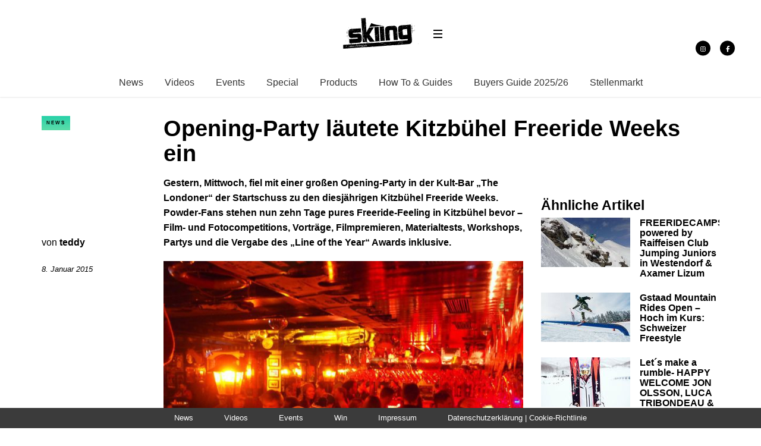

--- FILE ---
content_type: text/html; charset=UTF-8
request_url: https://skiing.de/news/opening-party-laeutete-kitzbuehel-freeride-weeks-ein.html
body_size: 22071
content:
<!DOCTYPE html><!--[if lt IE 7]> <html class="coresites-production" lang="de" class="lt-ie9 lt-ie8 lt-ie7"> <![endif]--><!--[if IE 7]>    <html class="coresites-production" lang="de" class="lt-ie9 lt-ie8"> <![endif]--><!--[if IE 8]>    <html class="coresites-production" lang="de" class="lt-ie9"> <![endif]--><!--[if IE 9]>    <html class="coresites-production" lang="de" class="lt-ie10"> <![endif]--><!--[if gt IE 9]><!--><html class="coresites-production" lang="de"><!--<![endif]--><head><script>var __ezHttpConsent={setByCat:function(src,tagType,attributes,category,force,customSetScriptFn=null){var setScript=function(){if(force||window.ezTcfConsent[category]){if(typeof customSetScriptFn==='function'){customSetScriptFn();}else{var scriptElement=document.createElement(tagType);scriptElement.src=src;attributes.forEach(function(attr){for(var key in attr){if(attr.hasOwnProperty(key)){scriptElement.setAttribute(key,attr[key]);}}});var firstScript=document.getElementsByTagName(tagType)[0];firstScript.parentNode.insertBefore(scriptElement,firstScript);}}};if(force||(window.ezTcfConsent&&window.ezTcfConsent.loaded)){setScript();}else if(typeof getEzConsentData==="function"){getEzConsentData().then(function(ezTcfConsent){if(ezTcfConsent&&ezTcfConsent.loaded){setScript();}else{console.error("cannot get ez consent data");force=true;setScript();}});}else{force=true;setScript();console.error("getEzConsentData is not a function");}},};</script>
<script>var ezTcfConsent=window.ezTcfConsent?window.ezTcfConsent:{loaded:false,store_info:false,develop_and_improve_services:false,measure_ad_performance:false,measure_content_performance:false,select_basic_ads:false,create_ad_profile:false,select_personalized_ads:false,create_content_profile:false,select_personalized_content:false,understand_audiences:false,use_limited_data_to_select_content:false,};function getEzConsentData(){return new Promise(function(resolve){document.addEventListener("ezConsentEvent",function(event){var ezTcfConsent=event.detail.ezTcfConsent;resolve(ezTcfConsent);});});}</script>
<script>if(typeof _setEzCookies!=='function'){function _setEzCookies(ezConsentData){var cookies=window.ezCookieQueue;for(var i=0;i<cookies.length;i++){var cookie=cookies[i];if(ezConsentData&&ezConsentData.loaded&&ezConsentData[cookie.tcfCategory]){document.cookie=cookie.name+"="+cookie.value;}}}}
window.ezCookieQueue=window.ezCookieQueue||[];if(typeof addEzCookies!=='function'){function addEzCookies(arr){window.ezCookieQueue=[...window.ezCookieQueue,...arr];}}
addEzCookies([{name:"ezoab_425547",value:"mod1; Path=/; Domain=skiing.de; Max-Age=7200",tcfCategory:"store_info",isEzoic:"true",},{name:"ezosuibasgeneris-1",value:"45e6db3a-7b31-4741-4061-84586643702c; Path=/; Domain=skiing.de; Expires=Thu, 21 Jan 2027 04:12:38 UTC; Secure; SameSite=None",tcfCategory:"understand_audiences",isEzoic:"true",}]);if(window.ezTcfConsent&&window.ezTcfConsent.loaded){_setEzCookies(window.ezTcfConsent);}else if(typeof getEzConsentData==="function"){getEzConsentData().then(function(ezTcfConsent){if(ezTcfConsent&&ezTcfConsent.loaded){_setEzCookies(window.ezTcfConsent);}else{console.error("cannot get ez consent data");_setEzCookies(window.ezTcfConsent);}});}else{console.error("getEzConsentData is not a function");_setEzCookies(window.ezTcfConsent);}</script><script type="text/javascript" data-ezscrex='false' data-cfasync='false'>window._ezaq = Object.assign({"edge_cache_status":12,"edge_response_time":2003,"url":"https://skiing.de/news/opening-party-laeutete-kitzbuehel-freeride-weeks-ein.html"}, typeof window._ezaq !== "undefined" ? window._ezaq : {});</script><script type="text/javascript" data-ezscrex='false' data-cfasync='false'>window._ezaq = Object.assign({"ab_test_id":"mod1"}, typeof window._ezaq !== "undefined" ? window._ezaq : {});window.__ez=window.__ez||{};window.__ez.tf={};</script><script type="text/javascript" data-ezscrex='false' data-cfasync='false'>window.ezDisableAds = true;</script><meta charset="UTF-8"/>
<script data-ezscrex='false' data-cfasync='false' data-pagespeed-no-defer>var __ez=__ez||{};__ez.stms=Date.now();__ez.evt={};__ez.script={};__ez.ck=__ez.ck||{};__ez.template={};__ez.template.isOrig=true;window.__ezScriptHost="//www.ezojs.com";__ez.queue=__ez.queue||function(){var e=0,i=0,t=[],n=!1,o=[],r=[],s=!0,a=function(e,i,n,o,r,s,a){var l=arguments.length>7&&void 0!==arguments[7]?arguments[7]:window,d=this;this.name=e,this.funcName=i,this.parameters=null===n?null:w(n)?n:[n],this.isBlock=o,this.blockedBy=r,this.deleteWhenComplete=s,this.isError=!1,this.isComplete=!1,this.isInitialized=!1,this.proceedIfError=a,this.fWindow=l,this.isTimeDelay=!1,this.process=function(){f("... func = "+e),d.isInitialized=!0,d.isComplete=!0,f("... func.apply: "+e);var i=d.funcName.split("."),n=null,o=this.fWindow||window;i.length>3||(n=3===i.length?o[i[0]][i[1]][i[2]]:2===i.length?o[i[0]][i[1]]:o[d.funcName]),null!=n&&n.apply(null,this.parameters),!0===d.deleteWhenComplete&&delete t[e],!0===d.isBlock&&(f("----- F'D: "+d.name),m())}},l=function(e,i,t,n,o,r,s){var a=arguments.length>7&&void 0!==arguments[7]?arguments[7]:window,l=this;this.name=e,this.path=i,this.async=o,this.defer=r,this.isBlock=t,this.blockedBy=n,this.isInitialized=!1,this.isError=!1,this.isComplete=!1,this.proceedIfError=s,this.fWindow=a,this.isTimeDelay=!1,this.isPath=function(e){return"/"===e[0]&&"/"!==e[1]},this.getSrc=function(e){return void 0!==window.__ezScriptHost&&this.isPath(e)&&"banger.js"!==this.name?window.__ezScriptHost+e:e},this.process=function(){l.isInitialized=!0,f("... file = "+e);var i=this.fWindow?this.fWindow.document:document,t=i.createElement("script");t.src=this.getSrc(this.path),!0===o?t.async=!0:!0===r&&(t.defer=!0),t.onerror=function(){var e={url:window.location.href,name:l.name,path:l.path,user_agent:window.navigator.userAgent};"undefined"!=typeof _ezaq&&(e.pageview_id=_ezaq.page_view_id);var i=encodeURIComponent(JSON.stringify(e)),t=new XMLHttpRequest;t.open("GET","//g.ezoic.net/ezqlog?d="+i,!0),t.send(),f("----- ERR'D: "+l.name),l.isError=!0,!0===l.isBlock&&m()},t.onreadystatechange=t.onload=function(){var e=t.readyState;f("----- F'D: "+l.name),e&&!/loaded|complete/.test(e)||(l.isComplete=!0,!0===l.isBlock&&m())},i.getElementsByTagName("head")[0].appendChild(t)}},d=function(e,i){this.name=e,this.path="",this.async=!1,this.defer=!1,this.isBlock=!1,this.blockedBy=[],this.isInitialized=!0,this.isError=!1,this.isComplete=i,this.proceedIfError=!1,this.isTimeDelay=!1,this.process=function(){}};function c(e,i,n,s,a,d,c,u,f){var m=new l(e,i,n,s,a,d,c,f);!0===u?o[e]=m:r[e]=m,t[e]=m,h(m)}function h(e){!0!==u(e)&&0!=s&&e.process()}function u(e){if(!0===e.isTimeDelay&&!1===n)return f(e.name+" blocked = TIME DELAY!"),!0;if(w(e.blockedBy))for(var i=0;i<e.blockedBy.length;i++){var o=e.blockedBy[i];if(!1===t.hasOwnProperty(o))return f(e.name+" blocked = "+o),!0;if(!0===e.proceedIfError&&!0===t[o].isError)return!1;if(!1===t[o].isComplete)return f(e.name+" blocked = "+o),!0}return!1}function f(e){var i=window.location.href,t=new RegExp("[?&]ezq=([^&#]*)","i").exec(i);"1"===(t?t[1]:null)&&console.debug(e)}function m(){++e>200||(f("let's go"),p(o),p(r))}function p(e){for(var i in e)if(!1!==e.hasOwnProperty(i)){var t=e[i];!0===t.isComplete||u(t)||!0===t.isInitialized||!0===t.isError?!0===t.isError?f(t.name+": error"):!0===t.isComplete?f(t.name+": complete already"):!0===t.isInitialized&&f(t.name+": initialized already"):t.process()}}function w(e){return"[object Array]"==Object.prototype.toString.call(e)}return window.addEventListener("load",(function(){setTimeout((function(){n=!0,f("TDELAY -----"),m()}),5e3)}),!1),{addFile:c,addFileOnce:function(e,i,n,o,r,s,a,l,d){t[e]||c(e,i,n,o,r,s,a,l,d)},addDelayFile:function(e,i){var n=new l(e,i,!1,[],!1,!1,!0);n.isTimeDelay=!0,f(e+" ...  FILE! TDELAY"),r[e]=n,t[e]=n,h(n)},addFunc:function(e,n,s,l,d,c,u,f,m,p){!0===c&&(e=e+"_"+i++);var w=new a(e,n,s,l,d,u,f,p);!0===m?o[e]=w:r[e]=w,t[e]=w,h(w)},addDelayFunc:function(e,i,n){var o=new a(e,i,n,!1,[],!0,!0);o.isTimeDelay=!0,f(e+" ...  FUNCTION! TDELAY"),r[e]=o,t[e]=o,h(o)},items:t,processAll:m,setallowLoad:function(e){s=e},markLoaded:function(e){if(e&&0!==e.length){if(e in t){var i=t[e];!0===i.isComplete?f(i.name+" "+e+": error loaded duplicate"):(i.isComplete=!0,i.isInitialized=!0)}else t[e]=new d(e,!0);f("markLoaded dummyfile: "+t[e].name)}},logWhatsBlocked:function(){for(var e in t)!1!==t.hasOwnProperty(e)&&u(t[e])}}}();__ez.evt.add=function(e,t,n){e.addEventListener?e.addEventListener(t,n,!1):e.attachEvent?e.attachEvent("on"+t,n):e["on"+t]=n()},__ez.evt.remove=function(e,t,n){e.removeEventListener?e.removeEventListener(t,n,!1):e.detachEvent?e.detachEvent("on"+t,n):delete e["on"+t]};__ez.script.add=function(e){var t=document.createElement("script");t.src=e,t.async=!0,t.type="text/javascript",document.getElementsByTagName("head")[0].appendChild(t)};__ez.dot=__ez.dot||{};__ez.queue.addFileOnce('/detroitchicago/boise.js', '/detroitchicago/boise.js?gcb=195-0&cb=5', true, [], true, false, true, false);__ez.queue.addFileOnce('/parsonsmaize/abilene.js', '/parsonsmaize/abilene.js?gcb=195-0&cb=e80eca0cdb', true, [], true, false, true, false);__ez.queue.addFileOnce('/parsonsmaize/mulvane.js', '/parsonsmaize/mulvane.js?gcb=195-0&cb=e75e48eec0', true, ['/parsonsmaize/abilene.js'], true, false, true, false);__ez.queue.addFileOnce('/detroitchicago/birmingham.js', '/detroitchicago/birmingham.js?gcb=195-0&cb=539c47377c', true, ['/parsonsmaize/abilene.js'], true, false, true, false);</script>
<script data-ezscrex="false" type="text/javascript" data-cfasync="false">window._ezaq = Object.assign({"ad_cache_level":0,"adpicker_placement_cnt":0,"ai_placeholder_cache_level":0,"ai_placeholder_placement_cnt":-1,"article_category":"News","author":"teddy","domain":"skiing.de","domain_id":425547,"ezcache_level":1,"ezcache_skip_code":0,"has_bad_image":0,"has_bad_words":0,"is_sitespeed":0,"lt_cache_level":0,"publish_date":"2015-01-08","response_size":96801,"response_size_orig":91002,"response_time_orig":1987,"template_id":120,"url":"https://skiing.de/news/opening-party-laeutete-kitzbuehel-freeride-weeks-ein.html","word_count":0,"worst_bad_word_level":0}, typeof window._ezaq !== "undefined" ? window._ezaq : {});__ez.queue.markLoaded('ezaqBaseReady');</script>
<script type='text/javascript' data-ezscrex='false' data-cfasync='false'>
window.ezAnalyticsStatic = true;

function analyticsAddScript(script) {
	var ezDynamic = document.createElement('script');
	ezDynamic.type = 'text/javascript';
	ezDynamic.innerHTML = script;
	document.head.appendChild(ezDynamic);
}
function getCookiesWithPrefix() {
    var allCookies = document.cookie.split(';');
    var cookiesWithPrefix = {};

    for (var i = 0; i < allCookies.length; i++) {
        var cookie = allCookies[i].trim();

        for (var j = 0; j < arguments.length; j++) {
            var prefix = arguments[j];
            if (cookie.indexOf(prefix) === 0) {
                var cookieParts = cookie.split('=');
                var cookieName = cookieParts[0];
                var cookieValue = cookieParts.slice(1).join('=');
                cookiesWithPrefix[cookieName] = decodeURIComponent(cookieValue);
                break; // Once matched, no need to check other prefixes
            }
        }
    }

    return cookiesWithPrefix;
}
function productAnalytics() {
	var d = {"pr":[6],"omd5":"2ff03f880b77d430a44108a7196b9742","nar":"risk score"};
	d.u = _ezaq.url;
	d.p = _ezaq.page_view_id;
	d.v = _ezaq.visit_uuid;
	d.ab = _ezaq.ab_test_id;
	d.e = JSON.stringify(_ezaq);
	d.ref = document.referrer;
	d.c = getCookiesWithPrefix('active_template', 'ez', 'lp_');
	if(typeof ez_utmParams !== 'undefined') {
		d.utm = ez_utmParams;
	}

	var dataText = JSON.stringify(d);
	var xhr = new XMLHttpRequest();
	xhr.open('POST','/ezais/analytics?cb=1', true);
	xhr.onload = function () {
		if (xhr.status!=200) {
            return;
		}

        if(document.readyState !== 'loading') {
            analyticsAddScript(xhr.response);
            return;
        }

        var eventFunc = function() {
            if(document.readyState === 'loading') {
                return;
            }
            document.removeEventListener('readystatechange', eventFunc, false);
            analyticsAddScript(xhr.response);
        };

        document.addEventListener('readystatechange', eventFunc, false);
	};
	xhr.setRequestHeader('Content-Type','text/plain');
	xhr.send(dataText);
}
__ez.queue.addFunc("productAnalytics", "productAnalytics", null, true, ['ezaqBaseReady'], false, false, false, true);
</script><base href="https://skiing.de/news/opening-party-laeutete-kitzbuehel-freeride-weeks-ein.html"/>
    <title>Opening-Party läutete Kitzbühel Freeride Weeks ein...</title>
    
    <meta content="width=device-width, initial-scale=1, maximum-scale=1" name="viewport"/>
    <meta http-equiv="X-UA-Compatible" content="IE=Edge"/>
    <meta content="yes" name="apple-mobile-web-app-capable"/>
    <meta content="black-translucent" name="apple-mobile-web-app-status-bar-style"/>
    <meta name="google-adsense-account" content="ca-pub-6151467189423510"/>
    <link rel="profile" href="http://gmpg.org/xfn/11"/>
        <link rel="alternate" type="application/rss+xml" title="RSS 2.0" href="https://skiing.de/feed"/>
    <link rel="alternate" type="text/xml" title="RSS .92" href="https://skiing.de/feed/rss"/>
    <link rel="alternate" type="application/atom+xml" title="Atom 0.3" href="https://skiing.de/feed/atom"/>
    <link rel="alternate" type="application/rss+xml" title="SkiingMag RSS Comments Feed" href="https://skiing.de/comments/feed"/>
    <link rel="icon" href="https://skiing.de/wp-content/themes/skiingmag/theme/assets/images/favicon.ico?t=27faa74b36cb301398ac9e506396e95189faa95e"/>
    <link rel="apple-touch-icon" sizes="57x57" href="https://skiing.de/wp-content/themes/skiingmag/theme/assets/images/apple-touch-icon-57x57.png?t=27faa74b36cb301398ac9e506396e95189faa95e"/>
    <link rel="apple-touch-icon" sizes="144x144" href="https://skiing.de/wp-content/themes/skiingmag/theme/assets/images/apple-touch-icon-144x144.png?t=27faa74b36cb301398ac9e506396e95189faa95e"/>

    
    <!-- GoogleJS -->
    <script type="text/javascript" src="//native.sharethrough.com/assets/sfp.js" defer="defer"></script>
<script>
	var googletag = googletag || {};
	googletag.cmd = googletag.cmd || [];
	(function() {
	var gads = document.createElement('script');
	gads.async = true;
	gads.type = 'text/javascript';
	var useSSL = 'https:' == document.location.protocol;
	gads.src = (useSSL ? 'https:' : 'http:') +
	'//www.googletagservices.com/tag/js/gpt.js';
	var node = document.getElementsByTagName('script')[0];
	node.parentNode.insertBefore(gads, node);
	})();
</script>

<script>
	googletag.cmd.push(function() {

    googletag.pubads().enableSingleRequest();
    googletag.pubads().collapseEmptyDivs();
    googletag.pubads().disableInitialLoad();
    googletag.enableServices();
	});
</script><script type="text/javascript">var dataLayer = [{"_type":"siteData","platform":"wordpress","config":{"infiniteScroll":{"splitposts":null,"delay":"0"},"inlineVideoAds":null,"polar":{"relatedSlots":null},"infiniteArticle":"article"},"websiteName":"SkiingMag","websiteSite":"skiingmag","websiteSlug":"skiingmag\/theme","shareThrough":false,"gtm.blacklist":["ga","ua"]},{"_type":"singleData","ads":true,"page":"article","postCategory":"news","postCategories":["news"],"postAuthor":"teddy","postTitle":"Opening-Party l\u00e4utete Kitzb\u00fchel Freeride Weeks ein","postType":"post","sponsored":null,"maxAds":null,"noVideoAds":false}]</script><!-- GOOGLE UNIVERSAL ANALYTICS -->
<script>
  var gaProperty = 'UA-98094774-7';
  var disableStr = 'ga-disable-' + gaProperty;
  if (document.cookie.indexOf(disableStr + '=true') > -1) {
      window[disableStr] = true;
  }
  function gaOptout() {
      document.cookie = disableStr + '=true; expires=Thu, 31 Dec 2099 23:59:59 UTC; path=/';
      window[disableStr] = true;
      alert('Das Tracking ist jetzt deaktiviert');
  }

  (function(i,s,o,g,r,a,m){i['GoogleAnalyticsObject']=r;i[r]=i[r]||function(){
  (i[r].q=i[r].q||[]).push(arguments)},i[r].l=1*new Date();a=s.createElement(o),
  m=s.getElementsByTagName(o)[0];a.async=1;a.src=g;m.parentNode.insertBefore(a,m)
  })(window,document,'script','//www.google-analytics.com/analytics.js','ga');

  ga('create', 'UA-98094774-7', {
    "cookieDomain": 'skiing.de',
    "siteSpeedSampleRate": 10,
    "name": "site"
  });

  ga('site.require', 'displayfeatures');
  ga('site.require', 'linker');
  ga('site.require', 'linkid', 'linkid.js');

      ga('site.set', 'dimension1', 'news'); // category
    // Commented because "Custom dimensions cannot be deleted, but you can disable them. You should avoid trying to reuse custom dimensions."
    // ga('site.set', 'dimension2', ''); // logged_in
    // ga('site.set', 'dimension3', ''); // player_pref
    ga('site.set', 'dimension4', 'Teddy Berr'); // author_name
    ga('site.set', 'dimension5', '2015-01-08 13:31:02'); // publish_date
    ga('site.set', 'dimension6', 'post'); // post_type
    ga('site.set', 'dimension7', ""); // post tags
  
      ga('site.send', 'pageview');
  
  
  
</script>
    <!-- /GoogleJS -->

    
<meta property="fb:pages" content="143227489076873"/>
<meta property="fb:app_id" content=""/>
<meta property="og:site_name" content="SkiingMag"/>
<meta property="og:url" content="https://skiing.de/news/opening-party-laeutete-kitzbuehel-freeride-weeks-ein.html"/>
<meta property="og:type" content="article"/>
<meta property="og:title" content="Opening-Party läutete Kitzbühel Freeride Weeks ein - SkiingMag"/>
<meta property="og:image:secure_url" content="https://s3-eu-west-1.amazonaws.com/assets.pukit.de/skiingmag/wp-content/uploads/2015/01/Opening-Party-läutete-Kitzbühel-Freeride-Weeks-ein.jpg"/>
<meta property="twitter:site" content="@skiing_MAGAZIN"/>
<meta property="og:description" content="Gestern, Mittwoch, fiel mit einer großen Opening-Party in der Kult-Bar „The Londoner“ der Startschuss zu den diesjährigen Kitzbühel Freeride Weeks. Powder-Fans stehen nun zehn Tage pures Freeride-Feeling in Kitzbühel bevor […]"/>
<meta property="og:image" content="http://s3-eu-west-1.amazonaws.com/assets.pukit.de/skiingmag/wp-content/uploads/2015/01/Opening-Party-läutete-Kitzbühel-Freeride-Weeks-ein.jpg"/>
<meta property="og:image:width" content="800"/>
<meta property="og:image:height" content="600"/>
<meta property="article:section" content="News"/>
<meta property="twitter:card" content="summary"/><meta name="robots" content="index, follow, max-image-preview:large, max-snippet:-1, max-video-preview:-1"/>

	<!-- This site is optimized with the Yoast SEO plugin v23.9 - https://yoast.com/wordpress/plugins/seo/ -->
	<meta name="description" content="Gestern, Mittwoch, fiel mit einer großen Opening-Party in der Kult-Bar „The Londoner“ der Startschuss zu den diesjährigen Kitzbühel Freeride Weeks."/>
	<link rel="canonical" href="https://skiing.de/news/opening-party-laeutete-kitzbuehel-freeride-weeks-ein.html"/>
	<meta name="twitter:label1" content="Verfasst von"/>
	<meta name="twitter:data1" content="teddy"/>
	<meta name="twitter:label2" content="Geschätzte Lesezeit"/>
	<meta name="twitter:data2" content="1 Minute"/>
	<script type="application/ld+json" class="yoast-schema-graph">{"@context":"https://schema.org","@graph":[{"@type":"WebPage","@id":"https://skiing.de/news/opening-party-laeutete-kitzbuehel-freeride-weeks-ein.html","url":"https://skiing.de/news/opening-party-laeutete-kitzbuehel-freeride-weeks-ein.html","name":"Opening-Party läutete Kitzbühel Freeride Weeks ein - SkiingMag","isPartOf":{"@id":"https://skiing.de/#website"},"primaryImageOfPage":{"@id":"https://skiing.de/news/opening-party-laeutete-kitzbuehel-freeride-weeks-ein.html#primaryimage"},"image":{"@id":"https://skiing.de/news/opening-party-laeutete-kitzbuehel-freeride-weeks-ein.html#primaryimage"},"thumbnailUrl":"https://s3-eu-west-1.amazonaws.com/assets.pukit.de/skiingmag/wp-content/uploads/2015/01/Opening-Party-läutete-Kitzbühel-Freeride-Weeks-ein.jpg","datePublished":"2015-01-08T12:31:02+00:00","dateModified":"2015-01-08T12:35:28+00:00","author":{"@id":"https://skiing.de/#/schema/person/2216727a002a03a7b77b5fb422f1c55b"},"description":"Gestern, Mittwoch, fiel mit einer großen Opening-Party in der Kult-Bar „The Londoner“ der Startschuss zu den diesjährigen Kitzbühel Freeride Weeks.","breadcrumb":{"@id":"https://skiing.de/news/opening-party-laeutete-kitzbuehel-freeride-weeks-ein.html#breadcrumb"},"inLanguage":"de","potentialAction":[{"@type":"ReadAction","target":["https://skiing.de/news/opening-party-laeutete-kitzbuehel-freeride-weeks-ein.html"]}]},{"@type":"ImageObject","inLanguage":"de","@id":"https://skiing.de/news/opening-party-laeutete-kitzbuehel-freeride-weeks-ein.html#primaryimage","url":"https://s3-eu-west-1.amazonaws.com/assets.pukit.de/skiingmag/wp-content/uploads/2015/01/Opening-Party-läutete-Kitzbühel-Freeride-Weeks-ein.jpg","contentUrl":"https://s3-eu-west-1.amazonaws.com/assets.pukit.de/skiingmag/wp-content/uploads/2015/01/Opening-Party-läutete-Kitzbühel-Freeride-Weeks-ein.jpg","width":800,"height":600},{"@type":"BreadcrumbList","@id":"https://skiing.de/news/opening-party-laeutete-kitzbuehel-freeride-weeks-ein.html#breadcrumb","itemListElement":[{"@type":"ListItem","position":1,"name":"Home","item":"https://skiing.de/"},{"@type":"ListItem","position":2,"name":"Opening-Party läutete Kitzbühel Freeride Weeks ein"}]},{"@type":"WebSite","@id":"https://skiing.de/#website","url":"https://skiing.de/","name":"SkiingMag","description":"die Webseite des Freeski Magazins Nr.1! Hier findet ihr zu 100% Freeski Action aus den Bereichen Freeride und Freestyle!","potentialAction":[{"@type":"SearchAction","target":{"@type":"EntryPoint","urlTemplate":"https://skiing.de/?s={search_term_string}"},"query-input":{"@type":"PropertyValueSpecification","valueRequired":true,"valueName":"search_term_string"}}],"inLanguage":"de"},{"@type":"Person","@id":"https://skiing.de/#/schema/person/2216727a002a03a7b77b5fb422f1c55b","name":"teddy","image":{"@type":"ImageObject","inLanguage":"de","@id":"https://skiing.de/#/schema/person/image/","url":"https://secure.gravatar.com/avatar/b9a3440280ec6365206eef681016fb9c?s=96&d=blank&r=r","contentUrl":"https://secure.gravatar.com/avatar/b9a3440280ec6365206eef681016fb9c?s=96&d=blank&r=r","caption":"teddy"},"description":"Teddy - online editor and skier","sameAs":["http://www.skiing.de"],"url":"https://skiing.de/author/teddy"}]}</script>
	<!-- / Yoast SEO plugin. -->


<link rel="dns-prefetch" href="//www.dwin2.com"/>
<link rel="dns-prefetch" href="//tags.crwdcntrl.net"/>
<link rel="dns-prefetch" href="//s3-eu-west-1.amazonaws.com"/>
<script type="text/javascript">
/* <![CDATA[ */
window._wpemojiSettings = {"baseUrl":"https:\/\/s.w.org\/images\/core\/emoji\/15.0.3\/72x72\/","ext":".png","svgUrl":"https:\/\/s.w.org\/images\/core\/emoji\/15.0.3\/svg\/","svgExt":".svg","source":{"concatemoji":"https:\/\/skiing.de\/wp-includes\/js\/wp-emoji-release.min.js?ver=6.6.4"}};
/*! This file is auto-generated */
!function(i,n){var o,s,e;function c(e){try{var t={supportTests:e,timestamp:(new Date).valueOf()};sessionStorage.setItem(o,JSON.stringify(t))}catch(e){}}function p(e,t,n){e.clearRect(0,0,e.canvas.width,e.canvas.height),e.fillText(t,0,0);var t=new Uint32Array(e.getImageData(0,0,e.canvas.width,e.canvas.height).data),r=(e.clearRect(0,0,e.canvas.width,e.canvas.height),e.fillText(n,0,0),new Uint32Array(e.getImageData(0,0,e.canvas.width,e.canvas.height).data));return t.every(function(e,t){return e===r[t]})}function u(e,t,n){switch(t){case"flag":return n(e,"\ud83c\udff3\ufe0f\u200d\u26a7\ufe0f","\ud83c\udff3\ufe0f\u200b\u26a7\ufe0f")?!1:!n(e,"\ud83c\uddfa\ud83c\uddf3","\ud83c\uddfa\u200b\ud83c\uddf3")&&!n(e,"\ud83c\udff4\udb40\udc67\udb40\udc62\udb40\udc65\udb40\udc6e\udb40\udc67\udb40\udc7f","\ud83c\udff4\u200b\udb40\udc67\u200b\udb40\udc62\u200b\udb40\udc65\u200b\udb40\udc6e\u200b\udb40\udc67\u200b\udb40\udc7f");case"emoji":return!n(e,"\ud83d\udc26\u200d\u2b1b","\ud83d\udc26\u200b\u2b1b")}return!1}function f(e,t,n){var r="undefined"!=typeof WorkerGlobalScope&&self instanceof WorkerGlobalScope?new OffscreenCanvas(300,150):i.createElement("canvas"),a=r.getContext("2d",{willReadFrequently:!0}),o=(a.textBaseline="top",a.font="600 32px Arial",{});return e.forEach(function(e){o[e]=t(a,e,n)}),o}function t(e){var t=i.createElement("script");t.src=e,t.defer=!0,i.head.appendChild(t)}"undefined"!=typeof Promise&&(o="wpEmojiSettingsSupports",s=["flag","emoji"],n.supports={everything:!0,everythingExceptFlag:!0},e=new Promise(function(e){i.addEventListener("DOMContentLoaded",e,{once:!0})}),new Promise(function(t){var n=function(){try{var e=JSON.parse(sessionStorage.getItem(o));if("object"==typeof e&&"number"==typeof e.timestamp&&(new Date).valueOf()<e.timestamp+604800&&"object"==typeof e.supportTests)return e.supportTests}catch(e){}return null}();if(!n){if("undefined"!=typeof Worker&&"undefined"!=typeof OffscreenCanvas&&"undefined"!=typeof URL&&URL.createObjectURL&&"undefined"!=typeof Blob)try{var e="postMessage("+f.toString()+"("+[JSON.stringify(s),u.toString(),p.toString()].join(",")+"));",r=new Blob([e],{type:"text/javascript"}),a=new Worker(URL.createObjectURL(r),{name:"wpTestEmojiSupports"});return void(a.onmessage=function(e){c(n=e.data),a.terminate(),t(n)})}catch(e){}c(n=f(s,u,p))}t(n)}).then(function(e){for(var t in e)n.supports[t]=e[t],n.supports.everything=n.supports.everything&&n.supports[t],"flag"!==t&&(n.supports.everythingExceptFlag=n.supports.everythingExceptFlag&&n.supports[t]);n.supports.everythingExceptFlag=n.supports.everythingExceptFlag&&!n.supports.flag,n.DOMReady=!1,n.readyCallback=function(){n.DOMReady=!0}}).then(function(){return e}).then(function(){var e;n.supports.everything||(n.readyCallback(),(e=n.source||{}).concatemoji?t(e.concatemoji):e.wpemoji&&e.twemoji&&(t(e.twemoji),t(e.wpemoji)))}))}((window,document),window._wpemojiSettings);
/* ]]> */
</script>
<link rel="stylesheet" id="tribe-events-pro-mini-calendar-block-styles-css" href="https://skiing.de/wp-content/plugins/events-calendar-pro/src/resources/css/tribe-events-pro-mini-calendar-block.min.css?ver=7.0.0" type="text/css" media="all"/>
<style id="wp-emoji-styles-inline-css" type="text/css">

	img.wp-smiley, img.emoji {
		display: inline !important;
		border: none !important;
		box-shadow: none !important;
		height: 1em !important;
		width: 1em !important;
		margin: 0 0.07em !important;
		vertical-align: -0.1em !important;
		background: none !important;
		padding: 0 !important;
	}
</style>
<link rel="stylesheet" id="wp-block-library-css" href="https://skiing.de/wp-includes/css/dist/block-library/style.min.css?ver=6.6.4" type="text/css" media="all"/>
<style id="classic-theme-styles-inline-css" type="text/css">
/*! This file is auto-generated */
.wp-block-button__link{color:#fff;background-color:#32373c;border-radius:9999px;box-shadow:none;text-decoration:none;padding:calc(.667em + 2px) calc(1.333em + 2px);font-size:1.125em}.wp-block-file__button{background:#32373c;color:#fff;text-decoration:none}
</style>
<style id="global-styles-inline-css" type="text/css">
:root{--wp--preset--aspect-ratio--square: 1;--wp--preset--aspect-ratio--4-3: 4/3;--wp--preset--aspect-ratio--3-4: 3/4;--wp--preset--aspect-ratio--3-2: 3/2;--wp--preset--aspect-ratio--2-3: 2/3;--wp--preset--aspect-ratio--16-9: 16/9;--wp--preset--aspect-ratio--9-16: 9/16;--wp--preset--color--black: #000000;--wp--preset--color--cyan-bluish-gray: #abb8c3;--wp--preset--color--white: #ffffff;--wp--preset--color--pale-pink: #f78da7;--wp--preset--color--vivid-red: #cf2e2e;--wp--preset--color--luminous-vivid-orange: #ff6900;--wp--preset--color--luminous-vivid-amber: #fcb900;--wp--preset--color--light-green-cyan: #7bdcb5;--wp--preset--color--vivid-green-cyan: #00d084;--wp--preset--color--pale-cyan-blue: #8ed1fc;--wp--preset--color--vivid-cyan-blue: #0693e3;--wp--preset--color--vivid-purple: #9b51e0;--wp--preset--gradient--vivid-cyan-blue-to-vivid-purple: linear-gradient(135deg,rgba(6,147,227,1) 0%,rgb(155,81,224) 100%);--wp--preset--gradient--light-green-cyan-to-vivid-green-cyan: linear-gradient(135deg,rgb(122,220,180) 0%,rgb(0,208,130) 100%);--wp--preset--gradient--luminous-vivid-amber-to-luminous-vivid-orange: linear-gradient(135deg,rgba(252,185,0,1) 0%,rgba(255,105,0,1) 100%);--wp--preset--gradient--luminous-vivid-orange-to-vivid-red: linear-gradient(135deg,rgba(255,105,0,1) 0%,rgb(207,46,46) 100%);--wp--preset--gradient--very-light-gray-to-cyan-bluish-gray: linear-gradient(135deg,rgb(238,238,238) 0%,rgb(169,184,195) 100%);--wp--preset--gradient--cool-to-warm-spectrum: linear-gradient(135deg,rgb(74,234,220) 0%,rgb(151,120,209) 20%,rgb(207,42,186) 40%,rgb(238,44,130) 60%,rgb(251,105,98) 80%,rgb(254,248,76) 100%);--wp--preset--gradient--blush-light-purple: linear-gradient(135deg,rgb(255,206,236) 0%,rgb(152,150,240) 100%);--wp--preset--gradient--blush-bordeaux: linear-gradient(135deg,rgb(254,205,165) 0%,rgb(254,45,45) 50%,rgb(107,0,62) 100%);--wp--preset--gradient--luminous-dusk: linear-gradient(135deg,rgb(255,203,112) 0%,rgb(199,81,192) 50%,rgb(65,88,208) 100%);--wp--preset--gradient--pale-ocean: linear-gradient(135deg,rgb(255,245,203) 0%,rgb(182,227,212) 50%,rgb(51,167,181) 100%);--wp--preset--gradient--electric-grass: linear-gradient(135deg,rgb(202,248,128) 0%,rgb(113,206,126) 100%);--wp--preset--gradient--midnight: linear-gradient(135deg,rgb(2,3,129) 0%,rgb(40,116,252) 100%);--wp--preset--font-size--small: 13px;--wp--preset--font-size--medium: 20px;--wp--preset--font-size--large: 36px;--wp--preset--font-size--x-large: 42px;--wp--preset--spacing--20: 0.44rem;--wp--preset--spacing--30: 0.67rem;--wp--preset--spacing--40: 1rem;--wp--preset--spacing--50: 1.5rem;--wp--preset--spacing--60: 2.25rem;--wp--preset--spacing--70: 3.38rem;--wp--preset--spacing--80: 5.06rem;--wp--preset--shadow--natural: 6px 6px 9px rgba(0, 0, 0, 0.2);--wp--preset--shadow--deep: 12px 12px 50px rgba(0, 0, 0, 0.4);--wp--preset--shadow--sharp: 6px 6px 0px rgba(0, 0, 0, 0.2);--wp--preset--shadow--outlined: 6px 6px 0px -3px rgba(255, 255, 255, 1), 6px 6px rgba(0, 0, 0, 1);--wp--preset--shadow--crisp: 6px 6px 0px rgba(0, 0, 0, 1);}:where(.is-layout-flex){gap: 0.5em;}:where(.is-layout-grid){gap: 0.5em;}body .is-layout-flex{display: flex;}.is-layout-flex{flex-wrap: wrap;align-items: center;}.is-layout-flex > :is(*, div){margin: 0;}body .is-layout-grid{display: grid;}.is-layout-grid > :is(*, div){margin: 0;}:where(.wp-block-columns.is-layout-flex){gap: 2em;}:where(.wp-block-columns.is-layout-grid){gap: 2em;}:where(.wp-block-post-template.is-layout-flex){gap: 1.25em;}:where(.wp-block-post-template.is-layout-grid){gap: 1.25em;}.has-black-color{color: var(--wp--preset--color--black) !important;}.has-cyan-bluish-gray-color{color: var(--wp--preset--color--cyan-bluish-gray) !important;}.has-white-color{color: var(--wp--preset--color--white) !important;}.has-pale-pink-color{color: var(--wp--preset--color--pale-pink) !important;}.has-vivid-red-color{color: var(--wp--preset--color--vivid-red) !important;}.has-luminous-vivid-orange-color{color: var(--wp--preset--color--luminous-vivid-orange) !important;}.has-luminous-vivid-amber-color{color: var(--wp--preset--color--luminous-vivid-amber) !important;}.has-light-green-cyan-color{color: var(--wp--preset--color--light-green-cyan) !important;}.has-vivid-green-cyan-color{color: var(--wp--preset--color--vivid-green-cyan) !important;}.has-pale-cyan-blue-color{color: var(--wp--preset--color--pale-cyan-blue) !important;}.has-vivid-cyan-blue-color{color: var(--wp--preset--color--vivid-cyan-blue) !important;}.has-vivid-purple-color{color: var(--wp--preset--color--vivid-purple) !important;}.has-black-background-color{background-color: var(--wp--preset--color--black) !important;}.has-cyan-bluish-gray-background-color{background-color: var(--wp--preset--color--cyan-bluish-gray) !important;}.has-white-background-color{background-color: var(--wp--preset--color--white) !important;}.has-pale-pink-background-color{background-color: var(--wp--preset--color--pale-pink) !important;}.has-vivid-red-background-color{background-color: var(--wp--preset--color--vivid-red) !important;}.has-luminous-vivid-orange-background-color{background-color: var(--wp--preset--color--luminous-vivid-orange) !important;}.has-luminous-vivid-amber-background-color{background-color: var(--wp--preset--color--luminous-vivid-amber) !important;}.has-light-green-cyan-background-color{background-color: var(--wp--preset--color--light-green-cyan) !important;}.has-vivid-green-cyan-background-color{background-color: var(--wp--preset--color--vivid-green-cyan) !important;}.has-pale-cyan-blue-background-color{background-color: var(--wp--preset--color--pale-cyan-blue) !important;}.has-vivid-cyan-blue-background-color{background-color: var(--wp--preset--color--vivid-cyan-blue) !important;}.has-vivid-purple-background-color{background-color: var(--wp--preset--color--vivid-purple) !important;}.has-black-border-color{border-color: var(--wp--preset--color--black) !important;}.has-cyan-bluish-gray-border-color{border-color: var(--wp--preset--color--cyan-bluish-gray) !important;}.has-white-border-color{border-color: var(--wp--preset--color--white) !important;}.has-pale-pink-border-color{border-color: var(--wp--preset--color--pale-pink) !important;}.has-vivid-red-border-color{border-color: var(--wp--preset--color--vivid-red) !important;}.has-luminous-vivid-orange-border-color{border-color: var(--wp--preset--color--luminous-vivid-orange) !important;}.has-luminous-vivid-amber-border-color{border-color: var(--wp--preset--color--luminous-vivid-amber) !important;}.has-light-green-cyan-border-color{border-color: var(--wp--preset--color--light-green-cyan) !important;}.has-vivid-green-cyan-border-color{border-color: var(--wp--preset--color--vivid-green-cyan) !important;}.has-pale-cyan-blue-border-color{border-color: var(--wp--preset--color--pale-cyan-blue) !important;}.has-vivid-cyan-blue-border-color{border-color: var(--wp--preset--color--vivid-cyan-blue) !important;}.has-vivid-purple-border-color{border-color: var(--wp--preset--color--vivid-purple) !important;}.has-vivid-cyan-blue-to-vivid-purple-gradient-background{background: var(--wp--preset--gradient--vivid-cyan-blue-to-vivid-purple) !important;}.has-light-green-cyan-to-vivid-green-cyan-gradient-background{background: var(--wp--preset--gradient--light-green-cyan-to-vivid-green-cyan) !important;}.has-luminous-vivid-amber-to-luminous-vivid-orange-gradient-background{background: var(--wp--preset--gradient--luminous-vivid-amber-to-luminous-vivid-orange) !important;}.has-luminous-vivid-orange-to-vivid-red-gradient-background{background: var(--wp--preset--gradient--luminous-vivid-orange-to-vivid-red) !important;}.has-very-light-gray-to-cyan-bluish-gray-gradient-background{background: var(--wp--preset--gradient--very-light-gray-to-cyan-bluish-gray) !important;}.has-cool-to-warm-spectrum-gradient-background{background: var(--wp--preset--gradient--cool-to-warm-spectrum) !important;}.has-blush-light-purple-gradient-background{background: var(--wp--preset--gradient--blush-light-purple) !important;}.has-blush-bordeaux-gradient-background{background: var(--wp--preset--gradient--blush-bordeaux) !important;}.has-luminous-dusk-gradient-background{background: var(--wp--preset--gradient--luminous-dusk) !important;}.has-pale-ocean-gradient-background{background: var(--wp--preset--gradient--pale-ocean) !important;}.has-electric-grass-gradient-background{background: var(--wp--preset--gradient--electric-grass) !important;}.has-midnight-gradient-background{background: var(--wp--preset--gradient--midnight) !important;}.has-small-font-size{font-size: var(--wp--preset--font-size--small) !important;}.has-medium-font-size{font-size: var(--wp--preset--font-size--medium) !important;}.has-large-font-size{font-size: var(--wp--preset--font-size--large) !important;}.has-x-large-font-size{font-size: var(--wp--preset--font-size--x-large) !important;}
:where(.wp-block-post-template.is-layout-flex){gap: 1.25em;}:where(.wp-block-post-template.is-layout-grid){gap: 1.25em;}
:where(.wp-block-columns.is-layout-flex){gap: 2em;}:where(.wp-block-columns.is-layout-grid){gap: 2em;}
:root :where(.wp-block-pullquote){font-size: 1.5em;line-height: 1.6;}
</style>
<link rel="stylesheet" id="ap-front-styles-css" href="https://skiing.de/wp-content/plugins/accesspress-anonymous-post/css/frontend-style.css?ver=2.8.2" type="text/css" media="all"/>
<link rel="stylesheet" id="contact-form-7-css" href="https://skiing.de/wp-content/plugins/contact-form-7/includes/css/styles.css?ver=5.9.8" type="text/css" media="all"/>
<link rel="stylesheet" id="ihc_front_end_style-css" href="https://skiing.de/wp-content/plugins/indeed-membership-pro/assets/css/style.min.css?ver=12.8" type="text/css" media="all"/>
<link rel="stylesheet" id="ihc_templates_style-css" href="https://skiing.de/wp-content/plugins/indeed-membership-pro/assets/css/templates.min.css?ver=12.8" type="text/css" media="all"/>
<link rel="stylesheet" id="search-filter-plugin-styles-css" href="https://skiing.de/wp-content/plugins/search-filter-pro/public/assets/css/search-filter.min.css?ver=2.5.13" type="text/css" media="all"/>
<link rel="stylesheet" id="atkp-styles-css" href="https://skiing.de/wp-content/plugins/affiliate-toolkit-starter/dist/style.css?ver=6.6.4" type="text/css" media="all"/>
<style id="atkp-styles-inline-css" type="text/css">
/* Begin (global) */
.atkp-container a, .atkp-container a:visited { color: #2271b1}
.atkp-container a:hover { color: #111}
 .atkp-moreoffersinfo a,  .atkp-moreoffersinfo a:visited { color: #2271b1}  .atkp-moreoffersinfo a:hover { color: #2271b1;}
.atkp-listprice { color: #808080 !important; } 
.atkp-saleprice { color: #00000 !important; } 
.atkp-savedamount { color: #8b0000 !important; } 
.atkp-ribbon span { background: #E47911 !important; } 
.atkp-box { background-color:#ffff; border: 1px solid #ececec; border-radius: 5px; color: #111 }
.atkp-box .atkp-predicate-highlight1, .atkp-box .atkp-predicate-highlight2, .atkp-box .atkp-predicate-highlight3 {border-radius: 5px 5px   0 0;}
.atkp-button {
							    margin: 0 auto;
							    padding: 5px 15px;font-size:14px;
							    display: inline-block;
							    background-color: #f0c14b;
							    border: 1px solid #f0c14b;
							    color: #111 !important;
							    font-weight: 400;
							    -webkit-border-radius: 5px;
							    border-radius: 5px;
							    -webkit-transition: all 0.3s ease-in-out;
							    -moz-transition: all 0.3s ease-in-out;
							    transition: all 0.3s ease-in-out;
							    text-decoration: none !important;							
							}
							
							 .atkp-button:hover {
							    background-color: #f7dfa5;
							    text-decoration: none;
							}
.atkp-secondbutton {
							    margin: 0 auto;
							    padding: 5px 15px;
							    display: inline-block;
							    background-color: #f0c14b;
							    border: 1px solid #f0c14b;
							    color: #333333 !important;
							    font-weight: 400;
							    -webkit-border-radius: 5px;
							    border-radius: 5px;
							    -webkit-transition: all 0.3s ease-in-out;
							    -moz-transition: all 0.3s ease-in-out;
							    transition: all 0.3s ease-in-out;
							    text-decoration: none !important;							
							}
							
							 .atkp-secondbutton:hover {
							    background-color: #f7dfa5;
							    text-decoration: none;
							}
 .atkp-producttable-button a {
								    width: 100%;
								    padding-left: 0px;
								    padding-right: 0px;
								}
/* End (global) */

</style>
<link rel="stylesheet" id="fm-theme-v2-css" href="https://skiing.de/wp-content/themes/skiingmag/theme/assets/stylesheets/theme-v2.css?t=27faa74b36cb301398ac9e506396e95189faa95e" type="text/css" media="all"/>
<link rel="stylesheet" id="custom-layouts-styles-css" href="https://s3-eu-west-1.amazonaws.com/assets.pukit.de/skiingmag/wp-content/uploads/custom-layouts/style.css?ver=7" type="text/css" media="all"/>
<link rel="stylesheet" id="gridmaster-frontend-css" href="https://skiing.de/wp-content/plugins/ajax-filter-posts/assets/css/frontend.min.css?ver=3.4.12" type="text/css" media="all"/>
<script type="text/javascript" src="https://skiing.de/wp-includes/js/jquery/jquery.min.js?ver=3.7.1" id="jquery-core-js"></script>
<script type="text/javascript" src="https://skiing.de/wp-includes/js/jquery/jquery-migrate.min.js?ver=3.4.1" id="jquery-migrate-js"></script>
<script type="text/javascript" id="ihc-front_end_js-js-extra">
/* <![CDATA[ */
var ihc_translated_labels = {"delete_level":"Are you sure you want to delete this membership?","cancel_level":"Are you sure you want to cancel this membership?"};
/* ]]> */
</script>
<script type="text/javascript" src="https://skiing.de/wp-content/plugins/indeed-membership-pro/assets/js/functions.min.js?ver=12.8" id="ihc-front_end_js-js"></script>
<script type="text/javascript" id="ihc-front_end_js-js-after">
/* <![CDATA[ */
var ihc_site_url='https://skiing.de';
var ihc_plugin_url='https://skiing.de/wp-content/plugins/indeed-membership-pro/';
var ihc_ajax_url='https://skiing.de/wp-admin/admin-ajax.php';
var ihcStripeMultiply='100';
/* ]]> */
</script>
<script type="text/javascript" id="search-filter-plugin-build-js-extra">
/* <![CDATA[ */
var SF_LDATA = {"ajax_url":"https:\/\/skiing.de\/wp-admin\/admin-ajax.php","home_url":"https:\/\/skiing.de\/","extensions":[]};
/* ]]> */
</script>
<script type="text/javascript" src="https://skiing.de/wp-content/plugins/search-filter-pro/public/assets/js/search-filter-build.min.js?ver=2.5.13" id="search-filter-plugin-build-js"></script>
<script type="text/javascript" src="https://skiing.de/wp-content/plugins/search-filter-pro/public/assets/js/chosen.jquery.min.js?ver=2.5.13" id="search-filter-plugin-chosen-js"></script>
<script type="text/javascript" src="https://skiing.de/wp-content/plugins/affiliate-toolkit-starter/dist/script.js?ver=6.6.4" id="atkp-scripts-js"></script>
<script type="text/javascript" src="https://s3-eu-west-1.amazonaws.com/assets.pukit.de/skiingmag/wp-content/uploads/affiliate-toolkit/scripts.js?ver=6.6.4" id="atkp-custom-scripts-js"></script>
<link rel="https://api.w.org/" href="https://skiing.de/wp-json/"/><link rel="alternate" title="JSON" type="application/json" href="https://skiing.de/wp-json/wp/v2/posts/37585"/><link rel="alternate" title="oEmbed (JSON)" type="application/json+oembed" href="https://skiing.de/wp-json/oembed/1.0/embed?url=https%3A%2F%2Fskiing.de%2Fnews%2Fopening-party-laeutete-kitzbuehel-freeride-weeks-ein.html"/>
<link rel="alternate" title="oEmbed (XML)" type="text/xml+oembed" href="https://skiing.de/wp-json/oembed/1.0/embed?url=https%3A%2F%2Fskiing.de%2Fnews%2Fopening-party-laeutete-kitzbuehel-freeride-weeks-ein.html&amp;format=xml"/>
<meta name="ump-hash" content="MTIuOHwwfDA="/><meta name="ump-token" content="b099c1d0bd"/><meta name="tec-api-version" content="v1"/><meta name="tec-api-origin" content="https://skiing.de"/><link rel="alternate" href="https://skiing.de/wp-json/tribe/events/v1/"/><link rel="icon" href="https://skiing.de/wp-content/themes/skiingmag/theme/assets/images/mstile-310x310.png?t=27faa74b36cb301398ac9e506396e95189faa95e" sizes="32x32"/>
<link rel="icon" href="https://skiing.de/wp-content/themes/skiingmag/theme/assets/images/mstile-310x310.png?t=27faa74b36cb301398ac9e506396e95189faa95e" sizes="192x192"/>
<link rel="apple-touch-icon" href="https://skiing.de/wp-content/themes/skiingmag/theme/assets/images/mstile-310x310.png?t=27faa74b36cb301398ac9e506396e95189faa95e"/>
<meta name="msapplication-TileImage" content="https://skiing.de/wp-content/themes/skiingmag/theme/assets/images/mstile-310x310.png?t=27faa74b36cb301398ac9e506396e95189faa95e"/>
		<style type="text/css" id="wp-custom-css">
			.single-article .o-col--equal.o-col-md--3:nth-child(1) {
    display: none;
}
.single-article .o-col--equal.o-col-md--3:nth-child(2) {
    display: none;
}
.single-article .o-col--equal.o-col-md--3:nth-child(3) {
    display: none;
}
.single-article .o-col--equal.o-col-md--3:nth-child(4) {
    display: none;
}
.c-cookie-policy.is-showing {
  display: none!important;
}
		</style>
		    <!-- Outbrain -->
<script data-obct="" type="text/javascript">
    /** DO NOT MODIFY THIS CODE**/
    !function(_window, _document) {
        var OB_ADV_ID = '00cc0d082f408b588a9531ae1e68e74250';
        if (_window.obApi) {
            var toArray = function(object) {
                return Object.prototype.toString.call(object) === '[object Array]' ? object : [object];
            };
            _window.obApi.marketerId = toArray(_window.obApi.marketerId).concat(toArray(OB_ADV_ID));
            return;
        }
        var api = _window.obApi = function() {
            api.dispatch ? api.dispatch.apply(api, arguments) : api.queue.push(arguments);
        };
        api.version = '1.1';
        api.loaded = true;
        api.marketerId = OB_ADV_ID;
        api.queue = [];
        var tag = _document.createElement('script');
        tag.async = true;
        tag.src = '//amplify.outbrain.com/cp/obtp.js';
        tag.type = 'text/javascript';
        var script = _document.getElementsByTagName('script')[0];
        script.parentNode.insertBefore(tag, script);
    }(window, document);
    obApi('track', 'PAGE_VIEW');
</script>
<!-- /Outbrain -->
    <!-- GoogleAD -->
    <script async="" src="https://pagead2.googlesyndication.com/pagead/js/adsbygoogle.js?client=ca-pub-6151467189423510" crossorigin="anonymous"></script>
    <!-- /GoogleAD -->
    <!-- AdKaora -->
    <script src="https://cdn.adkaora.space/pulsepublishing/generic/prod/adk-init.js" type="text/javascript" defer=""></script>
    <!-- /AdKaora -->
  <script type='text/javascript'>
var ezoTemplate = 'old_site_noads';
var ezouid = '1';
var ezoFormfactor = '1';
</script><script data-ezscrex="false" type='text/javascript'>
var soc_app_id = '0';
var did = 425547;
var ezdomain = 'skiing.de';
var ezoicSearchable = 1;
</script></head>

  <body id="top" class="post-template-default single postid-37585 single-format-standard js-autoplay-disabled tribe-no-js page-template-skiingmag-theme category-news js-single-post" data-site-slug="skiingmag" data-typekit-id="dds4gsl">
  <!-- AdKaora -->
  <div class="adk-slot adk-interstitial">
    <div id="adk_interstitial0"></div>
    <div id="adk_interstitial"></div>
  </div>
  <!-- /AdKaora -->
  
  <div id="fb-root"></div>

  <header class="c-site-header">

  <div class="u-sticky-wrapper">
      <!-- XYZ:v2_header.php -->
    <!-- type=billboard_top -->
<div style="text-align: center">
<div class="asm_async_creative" data-asm-host="pulse.adspirit.de" data-asm-params="pid=49&amp;ord=1768968757"></div><script src="//pulse.adspirit.de/adasync.js" async="" type="text/javascript"></script>
<noscript>
 <a href="//pulse.adspirit.de/adnoclick.php?pid=49&ord=1768968757" target="_top">
  <img src="//pulse.adspirit.de/adnoscript.php?pid=49&ord=1768968757" alt="Hier klicken!" border="0" width="1" height="1" />
 </a>
</noscript>
<div class="asm_async_creative" data-asm-host="pulse.adspirit.de" data-asm-params="pid=63&amp;ord=1768968757"></div><script src="//pulse.adspirit.de/adasync.js" async="" type="text/javascript"></script>
<noscript>
 <a href="//pulse.adspirit.de/adnoclick.php?pid=63&ord=1768968757" target="_top">
  <img src="//pulse.adspirit.de/adnoscript.php?pid=63&ord=1768968757" alt="Hier klicken!" border="0" width="1" height="1" />
 </a>
</noscript>
</div>  </div>

  <div class="c-navbar-placeholder">
    <div class="c-navbar-primary js-nav-is-fixed">
      <div class="c-navbar-primary__inner o-grid-full-width u-no-padding">

        <div class="c-navbar-primary__logo-wrapper">
          <h1 class="c-navbar-primary__logo u-no-padding">
            <a class="c-navbar-primary__logo-link c-navbar-primary__logo-image" href="https://skiing.de" title="Hauptseite">
              <img class="u-svg-inject" src="https://skiing.de/wp-content/themes/skiingmag/theme/assets/images/logo.svg?t=27faa74b36cb301398ac9e506396e95189faa95e" alt="Opening-Party läutete Kitzbühel Freeride Weeks ein - SkiingMag"/>
            </a>
          </h1>

          <div class="c-nav-toggle__wrapper">
            <button class="c-nav-toggle c-nav-toggle--nav-feature js-primary-nav-toggle">
              <div class="c-nav-toggle__inner">
                <i class="c-nav-toggle__icon"></i>
                <span>Menü</span>
              </div>
              <span class="c-nav-toggle__title"></span>
            </button>
          </div>
        </div>
      </div>

      <nav class="c-navbar-primary__main-nav-items">
        <ul id="menu-feature-nav" class="c-navbar-primary__top-items"><li id="menu-item-42082" class="menu-item menu-item-type-taxonomy menu-item-object-category current-post-ancestor current-menu-parent current-post-parent menu-item-42082"><a href="https://skiing.de/news">News</a></li>
<li id="menu-item-42084" class="menu-item menu-item-type-taxonomy menu-item-object-category menu-item-has-children menu-parent-item menu-item-42084"><a href="https://skiing.de/videos">Videos</a>
<ul class="sub-menu">
	<li id="menu-item-53425" class="menu-item menu-item-type-taxonomy menu-item-object-category menu-item-53425"><a href="https://skiing.de/video-of-the-week">Video of the Week</a></li>
</ul>
</li>
<li id="menu-item-42981" class="menu-item menu-item-type-taxonomy menu-item-object-category menu-item-has-children menu-parent-item menu-item-42981"><a href="https://skiing.de/skiing-events/contests">Events</a>
<ul class="sub-menu">
	<li id="menu-item-86618" class="menu-item menu-item-type-custom menu-item-object-custom menu-item-86618"><a href="https://skiing.de/freeski-event-kalender">Kalender</a></li>
	<li id="menu-item-86619" class="menu-item menu-item-type-taxonomy menu-item-object-category menu-item-86619"><a href="https://skiing.de/skiing-events">Events</a></li>
</ul>
</li>
<li id="menu-item-42193" class="menu-item menu-item-type-taxonomy menu-item-object-category menu-item-42193"><a href="https://skiing.de/special">Special</a></li>
<li id="menu-item-42192" class="menu-item menu-item-type-taxonomy menu-item-object-category menu-item-42192"><a href="https://skiing.de/products">Products</a></li>
<li id="menu-item-51845" class="menu-item menu-item-type-taxonomy menu-item-object-category menu-item-51845"><a href="https://skiing.de/how-to-guide">How To &amp; Guides</a></li>
<li id="menu-item-80876" class="menu-item menu-item-type-custom menu-item-object-custom menu-item-80876"><a href="https://skiing.de/skiing-buyers-guide-2025-2026-presented-by-blue-tomato">Buyers Guide 2025/26</a></li>
<li id="menu-item-82605" class="menu-item menu-item-type-custom menu-item-object-custom menu-item-82605"><a href="https://skiing.de/deine-abfahrt-ins-arbeitsleben">Stellenmarkt</a></li>
</ul>      </nav>

      <nav class="c-navbar-primary__social u-no-padding">
            <a class="c-navbar-primary__social-link" href="http://instagram.com/skiing.de" title="Follow us on Instagram" target="_blank">
      <i class="fa fa-instagram"></i>
    </a>
      <a class="c-navbar-primary__social-link" href="http://www.facebook.com/skiingmagazine" title="Like us on Facebook" target="_blank">
      <i class="fa fa-facebook"></i>
    </a>
        </nav>
    </div>
  </div>

  <div class="c-navbar-side__nav-items-wrapper js-primary-nav-menu">
    <button class="c-nav-toggle c-nav-toggle--nav-side js-primary-nav-toggle">
      <div class="c-nav-toggle__inner">
        <i class="c-nav-toggle__icon"></i>
        <span>Menü</span>
      </div>
      <span class="c-nav-toggle__title"></span>
    </button>
    <div class="o-grid">
      <div class="c-search-form__wrapper">
  <form method="get" class="c-search-form" action="https://skiing.de/">
    <input type="text" class="c-search-form__input" name="s" placeholder="Suche" required=""/>
    <button type="submit" class="c-search-form__submit" name="submit">
      Go    </button>
  </form>
</div>
      <nav class="c-navbar-side__nav-items">
        <ul id="menu-primary-menu" class="nav-primary-list"><li id="menu-item-42187" class="menu-item menu-item-type-taxonomy menu-item-object-category menu-item-has-children menu-parent-item menu-item-42187"><a href="https://skiing.de/products">Products</a>
<ul class="sub-menu">
	<li id="menu-item-42188" class="menu-item menu-item-type-taxonomy menu-item-object-category menu-item-42188"><a href="https://skiing.de/products/outerwear">Outerwear</a></li>
	<li id="menu-item-42189" class="menu-item menu-item-type-taxonomy menu-item-object-category menu-item-42189"><a href="https://skiing.de/products/rucksaecke">Rucksäcke</a></li>
	<li id="menu-item-42190" class="menu-item menu-item-type-taxonomy menu-item-object-category menu-item-42190"><a href="https://skiing.de/products/safety-goggles">Safety Gear &amp; Goggles</a></li>
	<li id="menu-item-42191" class="menu-item menu-item-type-taxonomy menu-item-object-category menu-item-42191"><a href="https://skiing.de/products/ski">Skis</a></li>
</ul>
</li>
<li id="menu-item-123" class="menu-item menu-item-type-taxonomy menu-item-object-category current-post-ancestor current-menu-parent current-post-parent menu-item-123"><a href="https://skiing.de/news">News</a></li>
<li id="menu-item-125" class="menu-item menu-item-type-taxonomy menu-item-object-category menu-item-125"><a href="https://skiing.de/videos">Videos</a></li>
<li id="menu-item-121" class="menu-item menu-item-type-taxonomy menu-item-object-category menu-item-has-children menu-parent-item menu-item-121"><a href="https://skiing.de/skiing-events">Events</a>
<ul class="sub-menu">
	<li id="menu-item-86614" class="menu-item menu-item-type-custom menu-item-object-custom menu-item-86614"><a href="https://skiing.de/freeski-event-kalender">Kalender</a></li>
	<li id="menu-item-136" class="menu-item menu-item-type-taxonomy menu-item-object-category menu-item-136"><a href="https://skiing.de/skiing-events/contests">Events</a></li>
	<li id="menu-item-139" class="menu-item menu-item-type-taxonomy menu-item-object-category menu-item-139"><a href="https://skiing.de/skiing-events/partys">Partys</a></li>
	<li id="menu-item-138" class="menu-item menu-item-type-taxonomy menu-item-object-category menu-item-138"><a href="https://skiing.de/skiing-events/others">Others</a></li>
</ul>
</li>
<li id="menu-item-42407" class="menu-item menu-item-type-taxonomy menu-item-object-category menu-item-has-children menu-parent-item menu-item-42407"><a href="https://skiing.de/special/spots">Spots</a>
<ul class="sub-menu">
	<li id="menu-item-13403" class="menu-item menu-item-type-taxonomy menu-item-object-category menu-item-13403"><a href="https://skiing.de/special/spots/deutschland-spots">Deutschland</a></li>
	<li id="menu-item-13405" class="menu-item menu-item-type-taxonomy menu-item-object-category menu-item-13405"><a href="https://skiing.de/special/spots/osterreich-spots">Österreich</a></li>
	<li id="menu-item-13406" class="menu-item menu-item-type-taxonomy menu-item-object-category menu-item-13406"><a href="https://skiing.de/special/spots/schweiz-spots">Schweiz</a></li>
	<li id="menu-item-13404" class="menu-item menu-item-type-taxonomy menu-item-object-category menu-item-13404"><a href="https://skiing.de/special/spots/italien">Italien</a></li>
</ul>
</li>
<li id="menu-item-124" class="menu-item menu-item-type-taxonomy menu-item-object-category menu-item-has-children menu-parent-item menu-item-124"><a href="https://skiing.de/special">Special</a>
<ul class="sub-menu">
	<li id="menu-item-143" class="menu-item menu-item-type-taxonomy menu-item-object-category menu-item-143"><a href="https://skiing.de/special/travel">Travel</a></li>
	<li id="menu-item-140" class="menu-item menu-item-type-taxonomy menu-item-object-category menu-item-140"><a href="https://skiing.de/special/people">People</a></li>
	<li id="menu-item-144" class="menu-item menu-item-type-taxonomy menu-item-object-category menu-item-144"><a href="https://skiing.de/special/tutorials">Tutorials</a></li>
</ul>
</li>
<li id="menu-item-146" class="menu-item menu-item-type-taxonomy menu-item-object-category menu-item-146"><a href="https://skiing.de/win">Win</a></li>
<li id="menu-item-80877" class="menu-item menu-item-type-custom menu-item-object-custom menu-item-80877"><a href="https://skiing.de/skiing-buyers-guide-2024-2025-presented-by-blue-tomato">Buyers Guide 2024/25</a></li>
<li id="menu-item-86201" class="menu-item menu-item-type-custom menu-item-object-custom menu-item-86201"><a href="https://skiing.de/impressum">Impressum</a></li>
<li id="menu-item-86202" class="menu-item menu-item-type-custom menu-item-object-custom menu-item-86202"><a rel="privacy-policy" href="https://skiing.de/datenschutzerklaerung">Datenschutzerklärung</a></li>
</ul>      </nav>
      <div class="c-navbar-side__social-items-wrapper">
        <nav class="c-navbar-side__social-items">
              <a class="c-navbar-primary__social-link" href="http://instagram.com/skiing.de" title="Follow us on Instagram" target="_blank">
      <i class="fa fa-instagram"></i>
    </a>
      <a class="c-navbar-primary__social-link" href="http://www.facebook.com/skiingmagazine" title="Like us on Facebook" target="_blank">
      <i class="fa fa-facebook"></i>
    </a>
          </nav>
      </div>
    </div>
  </div>
</header>

<div class="c-navbar-bottom">
  <ul class="c-navbar-bottom__menu-items">
    <li class="c-navbar-bottom__menu-item">
      <a class="c-navbar-bottom__menu-item-link" href="https://skiing.de" title="Hauptseite">
        <i class="c-icon fa-home"></i>
        <span>Home</span>
      </a>
    </li>
    <li class="c-navbar-bottom__menu-item">
      <a class="c-share-toggle c-navbar-bottom__menu-item-link">
        <i class="c-icon fa-share"></i>
        <span>Share</span>
      </a>
    </li>
    <li class="c-navbar-bottom__menu-item">
      <a class="c-search-toggle c-navbar-bottom__menu-item-link">
        <i class="c-icon fa-search"></i>
        <span>Suche</span>
      </a>
    </li>
    <li class="c-navbar-bottom__menu-item">
      <a class="c-navbar-bottom__menu-item-link c-nav-toggle c-nav-toggle--nav-bottom js-primary-nav-toggle">
        <div class="c-nav-toggle__inner">
          <i class="c-nav-toggle__icon"></i>
        </div>
        <span>Menü</span>
      </a>
    </li>
  </ul>

  <div class="c-navbar-bottom__share">
    <div class="c-article-share__wrapper">
  <div class="c-article-share">
    <h3 class="c-article-share__title">Share</h3>
  </div>
</div>
  </div>

  <div class="c-navbar-bottom__search">
    <div class="c-search-form__wrapper">
  <form method="get" class="c-search-form" action="https://skiing.de/">
    <input type="text" class="c-search-form__input" name="s" placeholder="Suche" required=""/>
    <button type="submit" class="c-search-form__submit" name="submit">
      Go    </button>
  </form>
</div>
  </div>
</div>
<section class="o-section">
  </section>


<section class="o-section o-section-intro-top o-section-- o-section--has-ads js-section--has-ads  contentbird-use-import" id="">


  <div class="press-header-image">
</div>
  
<div class="c-article-head c-article-head--none">
  
<header class="c-article-head__inner ">
      <h4 class="c-article-head__category o-col-xl--2"><a class="c-article-head__category-link" href="https://skiing.de/news">News</a></h4>
  
  <div class="c-article-head__title-wrapper o-col-xl--10">
    <h1 class="c-article-head__title">Opening-Party läutete Kitzbühel Freeride Weeks ein</h1>

      </div>
</header>

</div></section>

<section class="o-section o-section-intro  o-section--has-ads js-section--has-ads">
  <div class="c-article-body">
    <aside class="c-article-body__aside c-article-body__aside--left o-col-lg--2">
      
<div class="c-article-meta contentbird-use-import">

    <!--Dirty Test with new Avatar-Plugin-->
    <div class="new-avatar-image">
        <img src="https://secure.gravatar.com/avatar/b9a3440280ec6365206eef681016fb9c?s=96&amp;d=blank&amp;r=r" width="96" height="96" alt="Avatar" class="avatar avatar-96 wp-user-avatar-96wp-user-avatar wp-user-avatar- alignnone photo avatar-default "/>    </div>
    <!--    end-->
    
    <div class="c-article-meta__wrapper">
        <a class="c-article-meta-author__wrapper" href="https://skiing.de/author/teddy" target="_blank">
            <p class="c-article-meta__author">
                von <strong>teddy</strong>
            </p>
        </a>

        <date class="c-article-meta__date">8. Januar 2015</date>

        <p class="c-article-meta__social">
            
            
            
            
            
        </p>
    </div>

    <div class="c-profiles__wrapper press-brand">
        <ul class="c-profiles__inner">
                    </ul>
    </div>
</div>
<script>
(function($) {
    $(document).ready(function() {
        var userId = 0;
        if (userId === 148) {
            $('body').addClass('vorschau');
        }
    });
})(jQuery);
</script>
      <div class="c-article-share__wrapper">
  <div class="c-article-share">
    <h3 class="c-article-share__title">Share</h3>
  </div>
</div>
          </aside>

    <div class="c-article-copy contentbird-use-import">
      <p><strong>Gestern, Mittwoch, fiel mit einer großen Opening-Party in der Kult-Bar „The Londoner“ der Startschuss zu den diesjährigen Kitzbühel Freeride Weeks. Powder-Fans stehen nun zehn Tage pures Freeride-Feeling in Kitzbühel bevor – Film- und Fotocompetitions, Vorträge, Filmpremieren, Materialtests, Workshops, Partys und die Vergabe des „Line of the Year“ Awards inklusive.</strong></p>
<p><img alt="Opening-Party läutete Kitzbühel Freeride Weeks ein" title="" class="c-article-body-image c-article-body-image--md c-article-body-image--align-left js-lazyload" src="https://d2s22rn0thm1js.cloudfront.net/HYcwpwhrD7lVcUXu5GPp2D8r5YQ=/150x112/smart/http%3A%2F%2Fs3-eu-west-1.amazonaws.com%2Fassets.pukit.de%2Fskiingmag%2Fwp-content%2Fuploads%2F2015%2F01%2FOpening-Party-la%CC%88utete-Kitzbu%CC%88hel-Freeride-Weeks-ein-680x510.jpg" data-src="https://s3-eu-west-1.amazonaws.com/assets.pukit.de/skiingmag/wp-content/uploads/2015/01/Opening-Party-läutete-Kitzbühel-Freeride-Weeks-ein-680x510.jpg" data-srcset="https://d2s22rn0thm1js.cloudfront.net/C5v2aqX_-diEUaA5TPXtYkgKQ_M=/680x510/smart/http%3A%2F%2Fs3-eu-west-1.amazonaws.com%2Fassets.pukit.de%2Fskiingmag%2Fwp-content%2Fuploads%2F2015%2F01%2FOpening-Party-la%CC%88utete-Kitzbu%CC%88hel-Freeride-Weeks-ein-680x510.jpg 680w,https://d2s22rn0thm1js.cloudfront.net/1GWkrn5_BOcdwyKyEYYAuiRVCWk=/510x382/smart/http%3A%2F%2Fs3-eu-west-1.amazonaws.com%2Fassets.pukit.de%2Fskiingmag%2Fwp-content%2Fuploads%2F2015%2F01%2FOpening-Party-la%CC%88utete-Kitzbu%CC%88hel-Freeride-Weeks-ein-680x510.jpg 510w,https://d2s22rn0thm1js.cloudfront.net/9s7jDuEfrh8QL2O3Ot0qtm_dJzg=/340x255/smart/http%3A%2F%2Fs3-eu-west-1.amazonaws.com%2Fassets.pukit.de%2Fskiingmag%2Fwp-content%2Fuploads%2F2015%2F01%2FOpening-Party-la%CC%88utete-Kitzbu%CC%88hel-Freeride-Weeks-ein-680x510.jpg 340w,https://d2s22rn0thm1js.cloudfront.net/DVIiCBq4nMJl8lXxkwt9Eh3i-EU=/226x170/smart/http%3A%2F%2Fs3-eu-west-1.amazonaws.com%2Fassets.pukit.de%2Fskiingmag%2Fwp-content%2Fuploads%2F2015%2F01%2FOpening-Party-la%CC%88utete-Kitzbu%CC%88hel-Freeride-Weeks-ein-680x510.jpg 226w,https://d2s22rn0thm1js.cloudfront.net/YV_x1Py4D8RD2qF_MDbdT40OGA0=/170x127/smart/http%3A%2F%2Fs3-eu-west-1.amazonaws.com%2Fassets.pukit.de%2Fskiingmag%2Fwp-content%2Fuploads%2F2015%2F01%2FOpening-Party-la%CC%88utete-Kitzbu%CC%88hel-Freeride-Weeks-ein-680x510.jpg 170w,https://d2s22rn0thm1js.cloudfront.net/HYcwpwhrD7lVcUXu5GPp2D8r5YQ=/150x112/smart/http%3A%2F%2Fs3-eu-west-1.amazonaws.com%2Fassets.pukit.de%2Fskiingmag%2Fwp-content%2Fuploads%2F2015%2F01%2FOpening-Party-la%CC%88utete-Kitzbu%CC%88hel-Freeride-Weeks-ein-680x510.jpg 150w," data-sizes="auto"/></p>
<div>
Die Kitzbühel Freeride Weeks 2015 sind im Gange, die Gamsstadt ist vom 7. bis 17. Jänner zum zweiten Mal das Freeride-Zentrum Europas. Mit einer großen Opening Party im „The Londoner“ wurde das Event kürzlich gebührend eingeläutet.<br/>
 <br/>
Neben Vorträgen, Workshops, Filmpremieren, Partys und Film- und Fotocompetitions steht bei den Kitzbühel Freeride Weeks natürlich das Riden selbst im Rampenlicht. So besteht unter anderem die Möglichkeit, sich von Local Guides die besten Spots in und rund um Kitzbühel zeigen zu lassen und den Powder auf den schönsten Faces auszutesten. Zudem bieten täglichen Skitests die Gelegenheit, sich durch die breite Palette an unterschiedlichstem Freeride-Material zu testen.<p></p>
<div><strong>Online-Voting für „Line of the Year“ Award läuft</strong><br/>
Neben Altbewährtem heuer neu auf der Programmliste: Die Verleihung des „Line of the Year“ Awards, bei dem die beste und am spektakulärsten gefilmte Line des Jahres gesucht ist. Das Online-Voting für den „Oscar der Freerider“ läuft derzeit auf Hochtouren und ist noch bis zum 10. Jänner möglich. Bei der Verleihung des Awards am 10. Jänner um 20 Uhr im Kino Kitzbühel werden unter anderem auch Stefan Häusl, Sandra Lahnsteiner, Tobi Tritscher, Fabian Lentsch, Matthias Haunholder uvm. vor Ort sein sein. Tickets für diesen Abend gibt es auf <a href="http://smpr.us9.list-manage.com/track/click?u=ff5f709faa4cfe4526806d6a6&amp;id=489cd8fc8e&amp;e=0b5c4e10bb" target="_blank">www.cineplexx.at</a> oder direkt im Kino unter der Tel. 0043/5356/62662. Kosten: 8 Euro.</div>
</div>
    </div>

    <aside class="c-article-body__aside c-article-body__aside--right">
      <div class="c-companion-slot">
          <!-- XYZ:intro.php -->
        <!-- type=aside -->
<ins class="asm_async_creative" style="display:inline-block;width:100%;text-align:center;" data-asm-host="pulse.adspirit.de" data-asm-params="pid=18"></ins><script src="//pulse.adspirit.de/adasync.js" async="" type="text/javascript"></script>      </div>
       <div class="c-related-articles--aside">
  <div class="c-widget c-widget__related-articles">
    <h3 class="c-related-articles__title"><span>Ähnliche Artikel</span></h3>
    <div class="o-scroll__wrapper">
      <div class="c-widget-content o-scroll__content o-scroll__content--3">
        <div class="c-card__wrapper c-card-wrapper--list o-col-xs--4 o-col-lg--12  c-card--xs c-card--others ">

  <div class="c-card ">

    <div class="c-card__media-wrapper">
      <div class="c-card__media-inner">
        <img alt="" title="" class="c-card__image js-lazyload" src="https://d2s22rn0thm1js.cloudfront.net/boSLIlHG017t82Vu-lp4cCKMXg0=/150x83/smart/http%3A%2F%2Fs3-eu-west-1.amazonaws.com%2Fassets.pukit.de%2Fskiingmag%2Fwp-content%2Fuploads%2F2015%2F02%2FFreeridecamps-2015-3.jpg" data-src="https://s3-eu-west-1.amazonaws.com/assets.pukit.de/skiingmag/wp-content/uploads/2015/02/Freeridecamps-2015-3.jpg" data-srcset="https://d2s22rn0thm1js.cloudfront.net/0bQES-zNG8lWZRnifHyMoaBDSCc=/680x380/smart/http%3A%2F%2Fs3-eu-west-1.amazonaws.com%2Fassets.pukit.de%2Fskiingmag%2Fwp-content%2Fuploads%2F2015%2F02%2FFreeridecamps-2015-3.jpg 680w,https://d2s22rn0thm1js.cloudfront.net/fE4pCU885duxahlHtd5O4WuwGu8=/510x285/smart/http%3A%2F%2Fs3-eu-west-1.amazonaws.com%2Fassets.pukit.de%2Fskiingmag%2Fwp-content%2Fuploads%2F2015%2F02%2FFreeridecamps-2015-3.jpg 510w,https://d2s22rn0thm1js.cloudfront.net/MFp2kEp23VsmGUSqxNrPZyCIC8w=/340x190/smart/http%3A%2F%2Fs3-eu-west-1.amazonaws.com%2Fassets.pukit.de%2Fskiingmag%2Fwp-content%2Fuploads%2F2015%2F02%2FFreeridecamps-2015-3.jpg 340w,https://d2s22rn0thm1js.cloudfront.net/lKQV4vGxhmuayjuCYI5qkUGkm4Q=/226x126/smart/http%3A%2F%2Fs3-eu-west-1.amazonaws.com%2Fassets.pukit.de%2Fskiingmag%2Fwp-content%2Fuploads%2F2015%2F02%2FFreeridecamps-2015-3.jpg 226w,https://d2s22rn0thm1js.cloudfront.net/PanqU1AzjgqkYfgdtIuDIQ5BI5E=/170x95/smart/http%3A%2F%2Fs3-eu-west-1.amazonaws.com%2Fassets.pukit.de%2Fskiingmag%2Fwp-content%2Fuploads%2F2015%2F02%2FFreeridecamps-2015-3.jpg 170w,https://d2s22rn0thm1js.cloudfront.net/boSLIlHG017t82Vu-lp4cCKMXg0=/150x83/smart/http%3A%2F%2Fs3-eu-west-1.amazonaws.com%2Fassets.pukit.de%2Fskiingmag%2Fwp-content%2Fuploads%2F2015%2F02%2FFreeridecamps-2015-3.jpg 150w," data-sizes="auto"/>      </div>
    </div>

    <div class="c-card__title-wrapper">
      <div class="c-card__title-inner">
        
        <h4 class="c-card__title">
          <a class="c-card__title-link" href="https://skiing.de/news/freeridecamps-powered-raiffeisen-club-jumping-juniors-westendorf-axamer-lizum.html">FREERIDECAMPS powered by Raiffeisen Club Jumping Juniors in Westendorf &amp; Axamer Lizum</a>
        </h4>

                  <p class="c-card__excerpt">
Auch wenn es heuer etwas gedauert hat – jetzt ist sie voll da, die Powder-Saison! Nahezu in jedem alpinen Gebiet findet man aktuell gute Freeride...</p>
        
        <aside class="c-card__meta">
          
          
                  </aside>
      </div>
    </div>

    <a class="c-card__link u-faux-block-link__overlay" href="https://skiing.de/news/freeridecamps-powered-raiffeisen-club-jumping-juniors-westendorf-axamer-lizum.html">FREERIDECAMPS powered by Raiffeisen Club Jumping Juniors in Westendorf &amp; Axamer Lizum</a>

  </div>

</div><div class="c-card__wrapper c-card-wrapper--list o-col-xs--4 o-col-lg--12  c-card--xs c-card--news ">

  <div class="c-card ">

    <div class="c-card__media-wrapper">
      <div class="c-card__media-inner">
        <img alt="" title="" class="c-card__image js-lazyload" src="https://d2s22rn0thm1js.cloudfront.net/2aUcFp5SJki3De92mvEwW54P2wU=/150x83/smart/http%3A%2F%2Fs3-eu-west-1.amazonaws.com%2Fassets.pukit.de%2Fskiingmag%2Fwp-content%2Fuploads%2F2015%2F02%2Fweb_Gstaad__31-01-2015__action_fs__unknown__Marco_Freudenreich__Q-Parks-8.jpg" data-src="https://s3-eu-west-1.amazonaws.com/assets.pukit.de/skiingmag/wp-content/uploads/2015/02/web_Gstaad__31-01-2015__action_fs__unknown__Marco_Freudenreich__Q-Parks-8.jpg" data-srcset="https://d2s22rn0thm1js.cloudfront.net/J-1aPbkFXBqoZvqSG6_s_lWEA4I=/680x380/smart/http%3A%2F%2Fs3-eu-west-1.amazonaws.com%2Fassets.pukit.de%2Fskiingmag%2Fwp-content%2Fuploads%2F2015%2F02%2Fweb_Gstaad__31-01-2015__action_fs__unknown__Marco_Freudenreich__Q-Parks-8.jpg 680w,https://d2s22rn0thm1js.cloudfront.net/rhCmC-1zcWTx0Rj7nYmVBnKXdjA=/510x285/smart/http%3A%2F%2Fs3-eu-west-1.amazonaws.com%2Fassets.pukit.de%2Fskiingmag%2Fwp-content%2Fuploads%2F2015%2F02%2Fweb_Gstaad__31-01-2015__action_fs__unknown__Marco_Freudenreich__Q-Parks-8.jpg 510w,https://d2s22rn0thm1js.cloudfront.net/yIvgbGgfGZdjhOTPQ2dBhLruCj0=/340x190/smart/http%3A%2F%2Fs3-eu-west-1.amazonaws.com%2Fassets.pukit.de%2Fskiingmag%2Fwp-content%2Fuploads%2F2015%2F02%2Fweb_Gstaad__31-01-2015__action_fs__unknown__Marco_Freudenreich__Q-Parks-8.jpg 340w,https://d2s22rn0thm1js.cloudfront.net/3WXQ7AxE8QlGLukWkCcE3WpLf5s=/226x126/smart/http%3A%2F%2Fs3-eu-west-1.amazonaws.com%2Fassets.pukit.de%2Fskiingmag%2Fwp-content%2Fuploads%2F2015%2F02%2Fweb_Gstaad__31-01-2015__action_fs__unknown__Marco_Freudenreich__Q-Parks-8.jpg 226w,https://d2s22rn0thm1js.cloudfront.net/PN0MUF8LrddNWm27hEDpnYa_l5U=/170x95/smart/http%3A%2F%2Fs3-eu-west-1.amazonaws.com%2Fassets.pukit.de%2Fskiingmag%2Fwp-content%2Fuploads%2F2015%2F02%2Fweb_Gstaad__31-01-2015__action_fs__unknown__Marco_Freudenreich__Q-Parks-8.jpg 170w,https://d2s22rn0thm1js.cloudfront.net/2aUcFp5SJki3De92mvEwW54P2wU=/150x83/smart/http%3A%2F%2Fs3-eu-west-1.amazonaws.com%2Fassets.pukit.de%2Fskiingmag%2Fwp-content%2Fuploads%2F2015%2F02%2Fweb_Gstaad__31-01-2015__action_fs__unknown__Marco_Freudenreich__Q-Parks-8.jpg 150w," data-sizes="auto"/>      </div>
    </div>

    <div class="c-card__title-wrapper">
      <div class="c-card__title-inner">
        
        <h4 class="c-card__title">
          <a class="c-card__title-link" href="https://skiing.de/news/gstaad-mountain-rides-open-hoch-im-kurs-schweizer-freestyle.html">Gstaad Mountain Rides Open – Hoch im Kurs: Schweizer Freestyle</a>
        </h4>

                  <p class="c-card__excerpt">
Nach Österreich und Italien war am vergangenen Wochenende die Schweiz dran: Die QParks Freeski Tour machte Halt im Berner Oberland und brachte heisse Contest-Action in...</p>
        
        <aside class="c-card__meta">
          
          
                  </aside>
      </div>
    </div>

    <a class="c-card__link u-faux-block-link__overlay" href="https://skiing.de/news/gstaad-mountain-rides-open-hoch-im-kurs-schweizer-freestyle.html">Gstaad Mountain Rides Open – Hoch im Kurs: Schweizer Freestyle</a>

  </div>

</div><div class="c-card__wrapper c-card-wrapper--list o-col-xs--4 o-col-lg--12  c-card--xs c-card--news ">

  <div class="c-card ">

    <div class="c-card__media-wrapper">
      <div class="c-card__media-inner">
        <img alt="" title="" class="c-card__image js-lazyload" src="https://d2s22rn0thm1js.cloudfront.net/_apjI8fuea1YnBegQdf-kLNXfBg=/150x83/smart/http%3A%2F%2Fs3-eu-west-1.amazonaws.com%2Fassets.pukit.de%2Fskiingmag%2Fwp-content%2Fuploads%2F2015%2F02%2Funnamed1.jpg" data-src="https://s3-eu-west-1.amazonaws.com/assets.pukit.de/skiingmag/wp-content/uploads/2015/02/unnamed1.jpg" data-srcset="https://d2s22rn0thm1js.cloudfront.net/XLLGIVFAeYO-wytpG-P6gysjBh4=/680x380/smart/http%3A%2F%2Fs3-eu-west-1.amazonaws.com%2Fassets.pukit.de%2Fskiingmag%2Fwp-content%2Fuploads%2F2015%2F02%2Funnamed1.jpg 680w,https://d2s22rn0thm1js.cloudfront.net/g0ymGp_3uJz72Fk5Fb9TALMiULE=/510x285/smart/http%3A%2F%2Fs3-eu-west-1.amazonaws.com%2Fassets.pukit.de%2Fskiingmag%2Fwp-content%2Fuploads%2F2015%2F02%2Funnamed1.jpg 510w,https://d2s22rn0thm1js.cloudfront.net/H_2LdPJypRDdrWx7vmaHEZyceDw=/340x190/smart/http%3A%2F%2Fs3-eu-west-1.amazonaws.com%2Fassets.pukit.de%2Fskiingmag%2Fwp-content%2Fuploads%2F2015%2F02%2Funnamed1.jpg 340w,https://d2s22rn0thm1js.cloudfront.net/L0O5tnhQYSHSECNSdekeodk434I=/226x126/smart/http%3A%2F%2Fs3-eu-west-1.amazonaws.com%2Fassets.pukit.de%2Fskiingmag%2Fwp-content%2Fuploads%2F2015%2F02%2Funnamed1.jpg 226w,https://d2s22rn0thm1js.cloudfront.net/c326ab1I7MmretrXikUgFPosvfo=/170x95/smart/http%3A%2F%2Fs3-eu-west-1.amazonaws.com%2Fassets.pukit.de%2Fskiingmag%2Fwp-content%2Fuploads%2F2015%2F02%2Funnamed1.jpg 170w,https://d2s22rn0thm1js.cloudfront.net/_apjI8fuea1YnBegQdf-kLNXfBg=/150x83/smart/http%3A%2F%2Fs3-eu-west-1.amazonaws.com%2Fassets.pukit.de%2Fskiingmag%2Fwp-content%2Fuploads%2F2015%2F02%2Funnamed1.jpg 150w," data-sizes="auto"/>      </div>
    </div>

    <div class="c-card__title-wrapper">
      <div class="c-card__title-inner">
        
        <h4 class="c-card__title">
          <a class="c-card__title-link" href="https://skiing.de/news/lets-make-rumble-happy-welcome-jon-olsson-luca-tribondeau-lisa-zimmermann-zur-mayrhofen-freeski-session-2015.html">Let´s make a rumble- HAPPY WELCOME JON OLSSON, LUCA TRIBONDEAU &amp; LISA ZIMMERMANN zur Mayrhofen Freeski Session 2015! </a>
        </h4>

                  <p class="c-card__excerpt">Die Mayrhofen Freeski Session 2015 wartet mit einem starken Athletenfeld und grossen Namen auf den finalen Startschuss!

Als MFS Coach der Rookiesession am Samstag, den 07.02....</p>
        
        <aside class="c-card__meta">
          
          
                  </aside>
      </div>
    </div>

    <a class="c-card__link u-faux-block-link__overlay" href="https://skiing.de/news/lets-make-rumble-happy-welcome-jon-olsson-luca-tribondeau-lisa-zimmermann-zur-mayrhofen-freeski-session-2015.html">Let´s make a rumble- HAPPY WELCOME JON OLSSON, LUCA TRIBONDEAU &amp; LISA ZIMMERMANN zur Mayrhofen Freeski Session 2015! </a>

  </div>

</div>      </div>
    </div>
  </div>
</div>
    </aside>

  </div>
</section>


<div class="o-grid">
  <div class="o-col-xl-offset--2 c-article-copy">
    <div class="c-comments js-fb-comments">
      <div class="c-comments__wrapper">
        <button class="c-comments__title js-fb-comments-button c-btn">
          <i class="c-icon fa-comments"></i>
          There are <span class="c-comments__count fb-comments-count" data-href="https://skiing.de/news/opening-party-laeutete-kitzbuehel-freeride-weeks-ein.html">0</span> comments.          <span class="c-comments__title-read">Add yours.</span>
          <span class="c-comments__title-hide">Hide them.</span>
        </button>
        <div class="c-fb-comments__wrapper">
          <div class="fb-comments" data-href="https://skiing.de/news/opening-party-laeutete-kitzbuehel-freeride-weeks-ein.html" data-numposts="10" data-width="100%" data-order-by="social"></div>
        </div>
      </div>
      <div class="c-article-share--article-end">
        <div class="c-article-share__wrapper">
  <div class="c-article-share">
    <h3 class="c-article-share__title">Share</h3>
  </div>
</div>
      </div>
    </div>
  </div>

  <div class="c-article-body__aside">
  </div>
</div>

<section class="o-section">
  <div class="o-grid">
    <div class="c-article-tags">
          </div>
    <div class="c-article-tags-profiles">  
          </div>
  </div>
</section>

<section class="o-section c-related-articles--row js-related-articles--row">
  <h4 class="c-related-articles__title"><span>Ähnliche Artikel</span></h4>
  <div class="o-grid">
      <div class="o-scroll__wrapper c-widget c-widget__related-articles">

        <div class="c-widget-content o-scroll__content o-scroll__content--5">
          <div class="c-card__wrapper o-col-xs--fifth o-col-lg--fifth  c-card--xs c-card--others ">

  <div class="c-card ">

    <div class="c-card__media-wrapper">
      <div class="c-card__media-inner">
        <img alt="" title="" class="c-card__image js-lazyload" src="https://d2s22rn0thm1js.cloudfront.net/boSLIlHG017t82Vu-lp4cCKMXg0=/150x83/smart/http%3A%2F%2Fs3-eu-west-1.amazonaws.com%2Fassets.pukit.de%2Fskiingmag%2Fwp-content%2Fuploads%2F2015%2F02%2FFreeridecamps-2015-3.jpg" data-src="https://s3-eu-west-1.amazonaws.com/assets.pukit.de/skiingmag/wp-content/uploads/2015/02/Freeridecamps-2015-3.jpg" data-srcset="https://d2s22rn0thm1js.cloudfront.net/0bQES-zNG8lWZRnifHyMoaBDSCc=/680x380/smart/http%3A%2F%2Fs3-eu-west-1.amazonaws.com%2Fassets.pukit.de%2Fskiingmag%2Fwp-content%2Fuploads%2F2015%2F02%2FFreeridecamps-2015-3.jpg 680w,https://d2s22rn0thm1js.cloudfront.net/fE4pCU885duxahlHtd5O4WuwGu8=/510x285/smart/http%3A%2F%2Fs3-eu-west-1.amazonaws.com%2Fassets.pukit.de%2Fskiingmag%2Fwp-content%2Fuploads%2F2015%2F02%2FFreeridecamps-2015-3.jpg 510w,https://d2s22rn0thm1js.cloudfront.net/MFp2kEp23VsmGUSqxNrPZyCIC8w=/340x190/smart/http%3A%2F%2Fs3-eu-west-1.amazonaws.com%2Fassets.pukit.de%2Fskiingmag%2Fwp-content%2Fuploads%2F2015%2F02%2FFreeridecamps-2015-3.jpg 340w,https://d2s22rn0thm1js.cloudfront.net/lKQV4vGxhmuayjuCYI5qkUGkm4Q=/226x126/smart/http%3A%2F%2Fs3-eu-west-1.amazonaws.com%2Fassets.pukit.de%2Fskiingmag%2Fwp-content%2Fuploads%2F2015%2F02%2FFreeridecamps-2015-3.jpg 226w,https://d2s22rn0thm1js.cloudfront.net/PanqU1AzjgqkYfgdtIuDIQ5BI5E=/170x95/smart/http%3A%2F%2Fs3-eu-west-1.amazonaws.com%2Fassets.pukit.de%2Fskiingmag%2Fwp-content%2Fuploads%2F2015%2F02%2FFreeridecamps-2015-3.jpg 170w,https://d2s22rn0thm1js.cloudfront.net/boSLIlHG017t82Vu-lp4cCKMXg0=/150x83/smart/http%3A%2F%2Fs3-eu-west-1.amazonaws.com%2Fassets.pukit.de%2Fskiingmag%2Fwp-content%2Fuploads%2F2015%2F02%2FFreeridecamps-2015-3.jpg 150w," data-sizes="auto"/>      </div>
    </div>

    <div class="c-card__title-wrapper">
      <div class="c-card__title-inner">
                  <h5 class="c-card__taxonomy">Others</h5>
        
        <h4 class="c-card__title">
          <a class="c-card__title-link" href="https://skiing.de/news/freeridecamps-powered-raiffeisen-club-jumping-juniors-westendorf-axamer-lizum.html">FREERIDECAMPS powered by Raiffeisen Club Jumping Juniors in Westendorf &amp; Axamer Lizum</a>
        </h4>

                  <p class="c-card__excerpt">
Auch wenn es heuer etwas gedauert hat – jetzt ist sie voll da, die Powder-Saison! Nahezu in jedem alpinen Gebiet findet man aktuell gute Freeride...</p>
        
        <aside class="c-card__meta">
          
          
                  </aside>
      </div>
    </div>

    <a class="c-card__link u-faux-block-link__overlay" href="https://skiing.de/news/freeridecamps-powered-raiffeisen-club-jumping-juniors-westendorf-axamer-lizum.html">FREERIDECAMPS powered by Raiffeisen Club Jumping Juniors in Westendorf &amp; Axamer Lizum</a>

  </div>

</div><div class="c-card__wrapper o-col-xs--fifth o-col-lg--fifth  c-card--xs c-card--news ">

  <div class="c-card ">

    <div class="c-card__media-wrapper">
      <div class="c-card__media-inner">
        <img alt="" title="" class="c-card__image js-lazyload" src="https://d2s22rn0thm1js.cloudfront.net/2aUcFp5SJki3De92mvEwW54P2wU=/150x83/smart/http%3A%2F%2Fs3-eu-west-1.amazonaws.com%2Fassets.pukit.de%2Fskiingmag%2Fwp-content%2Fuploads%2F2015%2F02%2Fweb_Gstaad__31-01-2015__action_fs__unknown__Marco_Freudenreich__Q-Parks-8.jpg" data-src="https://s3-eu-west-1.amazonaws.com/assets.pukit.de/skiingmag/wp-content/uploads/2015/02/web_Gstaad__31-01-2015__action_fs__unknown__Marco_Freudenreich__Q-Parks-8.jpg" data-srcset="https://d2s22rn0thm1js.cloudfront.net/J-1aPbkFXBqoZvqSG6_s_lWEA4I=/680x380/smart/http%3A%2F%2Fs3-eu-west-1.amazonaws.com%2Fassets.pukit.de%2Fskiingmag%2Fwp-content%2Fuploads%2F2015%2F02%2Fweb_Gstaad__31-01-2015__action_fs__unknown__Marco_Freudenreich__Q-Parks-8.jpg 680w,https://d2s22rn0thm1js.cloudfront.net/rhCmC-1zcWTx0Rj7nYmVBnKXdjA=/510x285/smart/http%3A%2F%2Fs3-eu-west-1.amazonaws.com%2Fassets.pukit.de%2Fskiingmag%2Fwp-content%2Fuploads%2F2015%2F02%2Fweb_Gstaad__31-01-2015__action_fs__unknown__Marco_Freudenreich__Q-Parks-8.jpg 510w,https://d2s22rn0thm1js.cloudfront.net/yIvgbGgfGZdjhOTPQ2dBhLruCj0=/340x190/smart/http%3A%2F%2Fs3-eu-west-1.amazonaws.com%2Fassets.pukit.de%2Fskiingmag%2Fwp-content%2Fuploads%2F2015%2F02%2Fweb_Gstaad__31-01-2015__action_fs__unknown__Marco_Freudenreich__Q-Parks-8.jpg 340w,https://d2s22rn0thm1js.cloudfront.net/3WXQ7AxE8QlGLukWkCcE3WpLf5s=/226x126/smart/http%3A%2F%2Fs3-eu-west-1.amazonaws.com%2Fassets.pukit.de%2Fskiingmag%2Fwp-content%2Fuploads%2F2015%2F02%2Fweb_Gstaad__31-01-2015__action_fs__unknown__Marco_Freudenreich__Q-Parks-8.jpg 226w,https://d2s22rn0thm1js.cloudfront.net/PN0MUF8LrddNWm27hEDpnYa_l5U=/170x95/smart/http%3A%2F%2Fs3-eu-west-1.amazonaws.com%2Fassets.pukit.de%2Fskiingmag%2Fwp-content%2Fuploads%2F2015%2F02%2Fweb_Gstaad__31-01-2015__action_fs__unknown__Marco_Freudenreich__Q-Parks-8.jpg 170w,https://d2s22rn0thm1js.cloudfront.net/2aUcFp5SJki3De92mvEwW54P2wU=/150x83/smart/http%3A%2F%2Fs3-eu-west-1.amazonaws.com%2Fassets.pukit.de%2Fskiingmag%2Fwp-content%2Fuploads%2F2015%2F02%2Fweb_Gstaad__31-01-2015__action_fs__unknown__Marco_Freudenreich__Q-Parks-8.jpg 150w," data-sizes="auto"/>      </div>
    </div>

    <div class="c-card__title-wrapper">
      <div class="c-card__title-inner">
                  <h5 class="c-card__taxonomy">News</h5>
        
        <h4 class="c-card__title">
          <a class="c-card__title-link" href="https://skiing.de/news/gstaad-mountain-rides-open-hoch-im-kurs-schweizer-freestyle.html">Gstaad Mountain Rides Open – Hoch im Kurs: Schweizer Freestyle</a>
        </h4>

                  <p class="c-card__excerpt">
Nach Österreich und Italien war am vergangenen Wochenende die Schweiz dran: Die QParks Freeski Tour machte Halt im Berner Oberland und brachte heisse Contest-Action in...</p>
        
        <aside class="c-card__meta">
          
          
                  </aside>
      </div>
    </div>

    <a class="c-card__link u-faux-block-link__overlay" href="https://skiing.de/news/gstaad-mountain-rides-open-hoch-im-kurs-schweizer-freestyle.html">Gstaad Mountain Rides Open – Hoch im Kurs: Schweizer Freestyle</a>

  </div>

</div><div class="c-card__wrapper o-col-xs--fifth o-col-lg--fifth  c-card--xs c-card--news ">

  <div class="c-card ">

    <div class="c-card__media-wrapper">
      <div class="c-card__media-inner">
        <img alt="" title="" class="c-card__image js-lazyload" src="https://d2s22rn0thm1js.cloudfront.net/_apjI8fuea1YnBegQdf-kLNXfBg=/150x83/smart/http%3A%2F%2Fs3-eu-west-1.amazonaws.com%2Fassets.pukit.de%2Fskiingmag%2Fwp-content%2Fuploads%2F2015%2F02%2Funnamed1.jpg" data-src="https://s3-eu-west-1.amazonaws.com/assets.pukit.de/skiingmag/wp-content/uploads/2015/02/unnamed1.jpg" data-srcset="https://d2s22rn0thm1js.cloudfront.net/XLLGIVFAeYO-wytpG-P6gysjBh4=/680x380/smart/http%3A%2F%2Fs3-eu-west-1.amazonaws.com%2Fassets.pukit.de%2Fskiingmag%2Fwp-content%2Fuploads%2F2015%2F02%2Funnamed1.jpg 680w,https://d2s22rn0thm1js.cloudfront.net/g0ymGp_3uJz72Fk5Fb9TALMiULE=/510x285/smart/http%3A%2F%2Fs3-eu-west-1.amazonaws.com%2Fassets.pukit.de%2Fskiingmag%2Fwp-content%2Fuploads%2F2015%2F02%2Funnamed1.jpg 510w,https://d2s22rn0thm1js.cloudfront.net/H_2LdPJypRDdrWx7vmaHEZyceDw=/340x190/smart/http%3A%2F%2Fs3-eu-west-1.amazonaws.com%2Fassets.pukit.de%2Fskiingmag%2Fwp-content%2Fuploads%2F2015%2F02%2Funnamed1.jpg 340w,https://d2s22rn0thm1js.cloudfront.net/L0O5tnhQYSHSECNSdekeodk434I=/226x126/smart/http%3A%2F%2Fs3-eu-west-1.amazonaws.com%2Fassets.pukit.de%2Fskiingmag%2Fwp-content%2Fuploads%2F2015%2F02%2Funnamed1.jpg 226w,https://d2s22rn0thm1js.cloudfront.net/c326ab1I7MmretrXikUgFPosvfo=/170x95/smart/http%3A%2F%2Fs3-eu-west-1.amazonaws.com%2Fassets.pukit.de%2Fskiingmag%2Fwp-content%2Fuploads%2F2015%2F02%2Funnamed1.jpg 170w,https://d2s22rn0thm1js.cloudfront.net/_apjI8fuea1YnBegQdf-kLNXfBg=/150x83/smart/http%3A%2F%2Fs3-eu-west-1.amazonaws.com%2Fassets.pukit.de%2Fskiingmag%2Fwp-content%2Fuploads%2F2015%2F02%2Funnamed1.jpg 150w," data-sizes="auto"/>      </div>
    </div>

    <div class="c-card__title-wrapper">
      <div class="c-card__title-inner">
                  <h5 class="c-card__taxonomy">News</h5>
        
        <h4 class="c-card__title">
          <a class="c-card__title-link" href="https://skiing.de/news/lets-make-rumble-happy-welcome-jon-olsson-luca-tribondeau-lisa-zimmermann-zur-mayrhofen-freeski-session-2015.html">Let´s make a rumble- HAPPY WELCOME JON OLSSON, LUCA TRIBONDEAU &amp; LISA ZIMMERMANN zur Mayrhofen Freeski Session 2015! </a>
        </h4>

                  <p class="c-card__excerpt">Die Mayrhofen Freeski Session 2015 wartet mit einem starken Athletenfeld und grossen Namen auf den finalen Startschuss!

Als MFS Coach der Rookiesession am Samstag, den 07.02....</p>
        
        <aside class="c-card__meta">
          
          
                  </aside>
      </div>
    </div>

    <a class="c-card__link u-faux-block-link__overlay" href="https://skiing.de/news/lets-make-rumble-happy-welcome-jon-olsson-luca-tribondeau-lisa-zimmermann-zur-mayrhofen-freeski-session-2015.html">Let´s make a rumble- HAPPY WELCOME JON OLSSON, LUCA TRIBONDEAU &amp; LISA ZIMMERMANN zur Mayrhofen Freeski Session 2015! </a>

  </div>

</div><div class="c-card__wrapper o-col-xs--fifth o-col-lg--fifth  c-card--xs c-card--news ">

  <div class="c-card ">

    <div class="c-card__media-wrapper">
      <div class="c-card__media-inner">
        <img alt="" title="" class="c-card__image js-lazyload" src="https://d2s22rn0thm1js.cloudfront.net/wnNNibZrctAZygvaqCqIwTkPjCI=/150x83/smart/http%3A%2F%2Fs3-eu-west-1.amazonaws.com%2Fassets.pukit.de%2Fskiingmag%2Fwp-content%2Fuploads%2F2015%2F02%2Ffwt14_fieber_dcarlier-0338.jpg" data-src="https://s3-eu-west-1.amazonaws.com/assets.pukit.de/skiingmag/wp-content/uploads/2015/02/fwt14_fieber_dcarlier-0338.jpg" data-srcset="https://d2s22rn0thm1js.cloudfront.net/E9iZk17B2FQum4i8x6jvZlNu2ic=/680x380/smart/http%3A%2F%2Fs3-eu-west-1.amazonaws.com%2Fassets.pukit.de%2Fskiingmag%2Fwp-content%2Fuploads%2F2015%2F02%2Ffwt14_fieber_dcarlier-0338.jpg 680w,https://d2s22rn0thm1js.cloudfront.net/6X17A51wjstpUn-iaBod1Zp11rI=/510x285/smart/http%3A%2F%2Fs3-eu-west-1.amazonaws.com%2Fassets.pukit.de%2Fskiingmag%2Fwp-content%2Fuploads%2F2015%2F02%2Ffwt14_fieber_dcarlier-0338.jpg 510w,https://d2s22rn0thm1js.cloudfront.net/aA9dsRAoLOfPI6nBGnAdUwLmIpM=/340x190/smart/http%3A%2F%2Fs3-eu-west-1.amazonaws.com%2Fassets.pukit.de%2Fskiingmag%2Fwp-content%2Fuploads%2F2015%2F02%2Ffwt14_fieber_dcarlier-0338.jpg 340w,https://d2s22rn0thm1js.cloudfront.net/0VJrTq3BImBf-ierVgoKe6oGRMA=/226x126/smart/http%3A%2F%2Fs3-eu-west-1.amazonaws.com%2Fassets.pukit.de%2Fskiingmag%2Fwp-content%2Fuploads%2F2015%2F02%2Ffwt14_fieber_dcarlier-0338.jpg 226w,https://d2s22rn0thm1js.cloudfront.net/rsKcMd-ZZJte5X054599W8tbR1Y=/170x95/smart/http%3A%2F%2Fs3-eu-west-1.amazonaws.com%2Fassets.pukit.de%2Fskiingmag%2Fwp-content%2Fuploads%2F2015%2F02%2Ffwt14_fieber_dcarlier-0338.jpg 170w,https://d2s22rn0thm1js.cloudfront.net/wnNNibZrctAZygvaqCqIwTkPjCI=/150x83/smart/http%3A%2F%2Fs3-eu-west-1.amazonaws.com%2Fassets.pukit.de%2Fskiingmag%2Fwp-content%2Fuploads%2F2015%2F02%2Ffwt14_fieber_dcarlier-0338.jpg 150w," data-sizes="auto"/>      </div>
    </div>

    <div class="c-card__title-wrapper">
      <div class="c-card__title-inner">
                  <h5 class="c-card__taxonomy">News</h5>
        
        <h4 class="c-card__title">
          <a class="c-card__title-link" href="https://skiing.de/news/2-freeride-world-tour-stop-nach-kappl-verlegt.html">2. Freeride World Tour Stop nach KAPPL verlegt - START DIENSTAG 03. Februar 08:30 UHR!</a>
        </h4>

                  <p class="c-card__excerpt">Der zweite Stop der Freeride World Tour wird wie auch schon vorletztes Jahr nach Kappl in Tirol verlegt. Das für vergangenes Wochenende in Fieberrunn angesetzte...</p>
        
        <aside class="c-card__meta">
          
          
                  </aside>
      </div>
    </div>

    <a class="c-card__link u-faux-block-link__overlay" href="https://skiing.de/news/2-freeride-world-tour-stop-nach-kappl-verlegt.html">2. Freeride World Tour Stop nach KAPPL verlegt - START DIENSTAG 03. Februar 08:30 UHR!</a>

  </div>

</div><div class="c-card__wrapper o-col-xs--fifth o-col-lg--fifth  c-card--xs c-card--partys ">

  <div class="c-card ">

    <div class="c-card__media-wrapper">
      <div class="c-card__media-inner">
        <img alt="" title="" class="c-card__image js-lazyload" src="https://d2s22rn0thm1js.cloudfront.net/s9_2sq5vblqU62q9_2avyCgHioE=/150x83/smart/http%3A%2F%2Fs3-eu-west-1.amazonaws.com%2Fassets.pukit.de%2Fskiingmag%2Fwp-content%2Fuploads%2F2015%2F02%2F10923586_588831601251374_4250249656924803639_n.jpg" data-src="https://s3-eu-west-1.amazonaws.com/assets.pukit.de/skiingmag/wp-content/uploads/2015/02/10923586_588831601251374_4250249656924803639_n.jpg" data-srcset="https://d2s22rn0thm1js.cloudfront.net/jgZfIHmcSVs0Q4VqNW55wb4u5wU=/680x380/smart/http%3A%2F%2Fs3-eu-west-1.amazonaws.com%2Fassets.pukit.de%2Fskiingmag%2Fwp-content%2Fuploads%2F2015%2F02%2F10923586_588831601251374_4250249656924803639_n.jpg 680w,https://d2s22rn0thm1js.cloudfront.net/jDk2euaH8-0p1qkxTpO86EWKluI=/510x285/smart/http%3A%2F%2Fs3-eu-west-1.amazonaws.com%2Fassets.pukit.de%2Fskiingmag%2Fwp-content%2Fuploads%2F2015%2F02%2F10923586_588831601251374_4250249656924803639_n.jpg 510w,https://d2s22rn0thm1js.cloudfront.net/XEIw_71Yb8mFxbO5OcNI9Iv8NLU=/340x190/smart/http%3A%2F%2Fs3-eu-west-1.amazonaws.com%2Fassets.pukit.de%2Fskiingmag%2Fwp-content%2Fuploads%2F2015%2F02%2F10923586_588831601251374_4250249656924803639_n.jpg 340w,https://d2s22rn0thm1js.cloudfront.net/cUfGBom_K3d7wgVPadvY6_cq180=/226x126/smart/http%3A%2F%2Fs3-eu-west-1.amazonaws.com%2Fassets.pukit.de%2Fskiingmag%2Fwp-content%2Fuploads%2F2015%2F02%2F10923586_588831601251374_4250249656924803639_n.jpg 226w,https://d2s22rn0thm1js.cloudfront.net/-WhGaKwwGenCftUoVA6XB2Eky0Q=/170x95/smart/http%3A%2F%2Fs3-eu-west-1.amazonaws.com%2Fassets.pukit.de%2Fskiingmag%2Fwp-content%2Fuploads%2F2015%2F02%2F10923586_588831601251374_4250249656924803639_n.jpg 170w,https://d2s22rn0thm1js.cloudfront.net/s9_2sq5vblqU62q9_2avyCgHioE=/150x83/smart/http%3A%2F%2Fs3-eu-west-1.amazonaws.com%2Fassets.pukit.de%2Fskiingmag%2Fwp-content%2Fuploads%2F2015%2F02%2F10923586_588831601251374_4250249656924803639_n.jpg 150w," data-sizes="auto"/>      </div>
    </div>

    <div class="c-card__title-wrapper">
      <div class="c-card__title-inner">
                  <h5 class="c-card__taxonomy">Partys</h5>
        
        <h4 class="c-card__title">
          <a class="c-card__title-link" href="https://skiing.de/news/skiing-mag-rossignol-ispo-party-im-tor-club.html">Skiing Mag + Rossignol ISPO Party im TOR CLUB</a>
        </h4>

                  <p class="c-card__excerpt">Am 05.02.15 feiern Rossignol und das Skiing Mag zusammen mit dem Soundsystem Dominik Kollmann &amp; MC Frost den Start der ISPO Munich 15. Der Abend...</p>
        
        <aside class="c-card__meta">
          
          
                  </aside>
      </div>
    </div>

    <a class="c-card__link u-faux-block-link__overlay" href="https://skiing.de/news/skiing-mag-rossignol-ispo-party-im-tor-club.html">Skiing Mag + Rossignol ISPO Party im TOR CLUB</a>

  </div>

</div>        </div>

      </div>
    </div>
</section>

  <div class="js-async-posts c-async-posts" data-category="news" data-postid="37585">
  </div>


        
<footer class="c-site-footer">
  <nav class="c-navbar-footer__top-items">
  <ul id="menu-footer-navigation" class="c-navbar-footer__top-items"><li id="menu-item-12854" class="menu-item menu-item-type-taxonomy menu-item-object-category current-post-ancestor current-menu-parent current-post-parent menu-item-12854"><a href="https://skiing.de/news">News</a></li>
<li id="menu-item-12855" class="menu-item menu-item-type-taxonomy menu-item-object-category menu-item-12855"><a href="https://skiing.de/videos">Videos</a></li>
<li id="menu-item-12856" class="menu-item menu-item-type-taxonomy menu-item-object-category menu-item-12856"><a href="https://skiing.de/skiing-events">Events</a></li>
<li id="menu-item-23321" class="menu-item menu-item-type-taxonomy menu-item-object-category menu-item-23321"><a href="https://skiing.de/win">Win</a></li>
<li id="menu-item-42320" class="menu-item menu-item-type-post_type menu-item-object-page menu-item-42320"><a href="https://skiing.de/impressum">Impressum</a></li>
<li id="menu-item-42442" class="menu-item menu-item-type-post_type menu-item-object-page menu-item-privacy-policy menu-item-42442"><a rel="privacy-policy" href="https://skiing.de/datenschutzerklaerung">Datenschutzerklärung | Cookie-Richtlinie</a></li>
</ul></nav>

<div class="o-grid">

  <div class="c-navbar-footer__logo-wrapper o-col-md-12">
    <a class="c-navbar-footer__logo" href="https://skiing.de" title="Hauptseite">
      <img class="u-svg-inject" src="https://skiing.de/wp-content/themes/skiingmag/theme/assets/images/logo.svg?t=27faa74b36cb301398ac9e506396e95189faa95e" alt="Opening-Party läutete Kitzbühel Freeride Weeks ein - SkiingMag"/>    </a>
  </div>

  
  <div class="o-col-md--6">
    <p class="c-navbar-footer__copyright">© SkiingMag 2026</p>
  </div>

</div>
</footer>
    		<script>
		( function ( body ) {
			'use strict';
			body.className = body.className.replace( /\btribe-no-js\b/, 'tribe-js' );
		} )( document.body );
		</script>
		<div class="c-modal c-modal--newsletter-terms js-newsletter-terms-dialog">
  <h5 class="c-modal__title">Geschäftsbedingungen</h5>
  <p>Gib bitte deine Email Adresse an, damit wir dich mit News, Updates und den neuesten Angeboten versorgen können. Falls du nicht mehr interessiert bist, kannst du dich jederzeit abmelden. Wir geben deine Daten nicht an Dritte weiter und werden dir nur Nachrichten schicken, die dich auch interessieren. Versprochen!</p>
  <p>Read our full <a href="https://factorymedia.com/privacy" target="_blank">Privacy Policy</a> as well as <a href="https://factorymedia.com/terms" target="_blank">Terms &amp; Conditions</a>.</p>
  <button class="c-modal__close-btn js-close-btn" title="Close"><i class="fa fa-times "></i></button>
</div>

<div class="c-modal__overlay js-modal-overlay"></div>
<div class="c-cookie-policy wrapper">

    <p class="c-cookie-text">
      <em>Cookies helfen uns bei der Bereitstellung unserer Inhalte und Dienste.</em>
      Durch die weitere Nutzung der Webseite stimmen Sie der Verwendung von Cookies zu.
      <a href="/datenschutzerklaerung" class="c-cookie-policy-learn-more">
        Mehr erfahren
      </a>
      ,
      <a href="#" onclick="gaOptout();" class="c-cookie-policy-learn-more">
        <b>Cookies ablehnen!</b>
      </a>
    </p>
    <a href="#" class="c-cookie-policy-hide js-close">
      <i class="fa fa-times"></i>
      <b>Schließen</b>
    </a>

</div>
<div class="c-environment-notice c-environment-notice--production">production</div><script> /* <![CDATA[ */var tribe_l10n_datatables = {"aria":{"sort_ascending":": aktivieren, um Spalte aufsteigend zu sortieren","sort_descending":": aktivieren, um Spalte absteigend zu sortieren"},"length_menu":"Zeige _MENU_ Eintr\u00e4ge","empty_table":"Keine Daten in der Tabelle verf\u00fcgbar","info":"_START_ bis _END_ von _TOTAL_ Eintr\u00e4gen","info_empty":"Zeige 0 bis 0 von 0 Eintr\u00e4gen","info_filtered":"(gefiltert aus _MAX_ Eintr\u00e4gen gesamt)","zero_records":"Keine passenden Eintr\u00e4ge gefunden","search":"Suche:","all_selected_text":"Alle Objekte auf dieser Seite wurden selektiert. ","select_all_link":"Alle Seiten ausw\u00e4hlen","clear_selection":"Auswahl aufheben.","pagination":{"all":"Alle","next":"Weiter","previous":"Zur\u00fcck"},"select":{"rows":{"0":"","_":": Ausgew\u00e4hlte %d Zeilen","1":": Ausgew\u00e4hlt 1 Zeile"}},"datepicker":{"dayNames":["Sonntag","Montag","Dienstag","Mittwoch","Donnerstag","Freitag","Samstag"],"dayNamesShort":["So.","Mo.","Di.","Mi.","Do.","Fr.","Sa."],"dayNamesMin":["S","M","D","M","D","F","S"],"monthNames":["Januar","Februar","M\u00e4rz","April","Mai","Juni","Juli","August","September","Oktober","November","Dezember"],"monthNamesShort":["Januar","Februar","M\u00e4rz","April","Mai","Juni","Juli","August","September","Oktober","November","Dezember"],"monthNamesMin":["Jan.","Feb.","M\u00e4rz","Apr.","Mai","Juni","Juli","Aug.","Sep.","Okt.","Nov.","Dez."],"nextText":"Weiter","prevText":"Zur\u00fcck","currentText":"Heute","closeText":"Erledigt","today":"Heute","clear":"Zur\u00fccksetzen"}};/* ]]> */ </script><script type="text/javascript" src="https://www.dwin2.com/pub..min.js?ver=6.6.4" id="convert-a-link-js"></script>
<script type="text/javascript" id="ap-frontend-js-js-extra">
/* <![CDATA[ */
var ap_form_required_message = ["This field is required","accesspress-anonymous-post"];
var ap_captcha_error_message = ["Sum is not correct.","accesspress-anonymous-post"];
/* ]]> */
</script>
<script type="text/javascript" src="https://skiing.de/wp-content/plugins/accesspress-anonymous-post/js/frontend.js?ver=2.8.2" id="ap-frontend-js-js"></script>
<script type="text/javascript" src="https://skiing.de/wp-includes/js/dist/hooks.min.js?ver=2810c76e705dd1a53b18" id="wp-hooks-js"></script>
<script type="text/javascript" src="https://skiing.de/wp-includes/js/dist/i18n.min.js?ver=5e580eb46a90c2b997e6" id="wp-i18n-js"></script>
<script type="text/javascript" id="wp-i18n-js-after">
/* <![CDATA[ */
wp.i18n.setLocaleData( { 'text direction\u0004ltr': [ 'ltr' ] } );
wp.i18n.setLocaleData( { 'text direction\u0004ltr': [ 'ltr' ] } );
/* ]]> */
</script>
<script type="text/javascript" src="https://skiing.de/wp-content/plugins/contact-form-7/includes/swv/js/index.js?ver=5.9.8" id="swv-js"></script>
<script type="text/javascript" id="contact-form-7-js-extra">
/* <![CDATA[ */
var wpcf7 = {"api":{"root":"https:\/\/skiing.de\/wp-json\/","namespace":"contact-form-7\/v1"}};
/* ]]> */
</script>
<script type="text/javascript" id="contact-form-7-js-translations">
/* <![CDATA[ */
( function( domain, translations ) {
	var localeData = translations.locale_data[ domain ] || translations.locale_data.messages;
	localeData[""].domain = domain;
	wp.i18n.setLocaleData( localeData, domain );
} )( "contact-form-7", {"translation-revision-date":"2024-06-05 06:37:53+0000","generator":"GlotPress\/4.0.1","domain":"messages","locale_data":{"messages":{"":{"domain":"messages","plural-forms":"nplurals=2; plural=n != 1;","lang":"de"},"Error:":["Fehler:"]}},"comment":{"reference":"includes\/js\/index.js"}} );
/* ]]> */
</script>
<script type="text/javascript" src="https://skiing.de/wp-content/plugins/contact-form-7/includes/js/index.js?ver=5.9.8" id="contact-form-7-js"></script>
<script type="text/javascript" src="https://skiing.de/wp-includes/js/imagesloaded.min.js?ver=5.0.0" id="imagesloaded-js"></script>
<script type="text/javascript" src="https://skiing.de/wp-includes/js/masonry.min.js?ver=4.2.2" id="masonry-js"></script>
<script type="text/javascript" src="https://skiing.de/wp-content/plugins/custom-layouts/assets/js/frontend/custom-layouts.js?ver=1.4.12" id="custom-layouts-js"></script>
<script type="text/javascript" src="https://skiing.de/wp-includes/js/jquery/ui/core.min.js?ver=1.13.3" id="jquery-ui-core-js"></script>
<script type="text/javascript" src="https://skiing.de/wp-includes/js/jquery/ui/datepicker.min.js?ver=1.13.3" id="jquery-ui-datepicker-js"></script>
<script type="text/javascript" id="jquery-ui-datepicker-js-after">
/* <![CDATA[ */
jQuery(function(jQuery){jQuery.datepicker.setDefaults({"closeText":"Schlie\u00dfen","currentText":"Heute","monthNames":["Januar","Februar","M\u00e4rz","April","Mai","Juni","Juli","August","September","Oktober","November","Dezember"],"monthNamesShort":["Jan.","Feb.","M\u00e4rz","Apr.","Mai","Juni","Juli","Aug.","Sep.","Okt.","Nov.","Dez."],"nextText":"Weiter","prevText":"Zur\u00fcck","dayNames":["Sonntag","Montag","Dienstag","Mittwoch","Donnerstag","Freitag","Samstag"],"dayNamesShort":["So.","Mo.","Di.","Mi.","Do.","Fr.","Sa."],"dayNamesMin":["S","M","D","M","D","F","S"],"dateFormat":"d. MM yy","firstDay":1,"isRTL":false});});
/* ]]> */
</script>
<script type="text/javascript" src="https://skiing.de/wp-content/themes/skiingmag/theme/assets/javascripts/custom.js?t=27faa74b36cb301398ac9e506396e95189faa95e" id="custom-js"></script>
<script src="https://skiing.de/wp-content/themes/foundation/assets/javascripts/app.js?t=fa5557732438f0d26823924e3b63dd51174891b7" defer="defer" async="" type="text/javascript"></script>
<script src="https://skiing.de/wp-content/themes/foundation/assets/javascripts/tracking/moat-injector.js?t=fa5557732438f0d26823924e3b63dd51174891b7" defer="defer" async="" type="text/javascript"></script>
<script src="https://tags.crwdcntrl.net/c/7077/cc_af.js" defer="defer" async="" type="text/javascript"></script>
<script type="text/javascript" id="gridmaster-frontend-js-extra">
/* <![CDATA[ */
var asr_ajax_params = {"nonce":"221b86d235","asr_ajax_url":"https:\/\/skiing.de\/wp-admin\/admin-ajax.php","is_pro":"","breakpoints":{"xs":{"label":"Extra Small","value":"320","default":false,"icon":"dashicons dashicons-smartphone"},"sm":{"label":"Small","value":"768","default":false,"icon":"dashicons dashicons-smartphone"},"md":{"label":"Medium","value":"992","default":false,"icon":"dashicons dashicons-tablet"},"lg":{"label":"Large","value":"1200","default":true,"icon":"dashicons dashicons-laptop"},"xl":{"label":"Extra Large","value":"1600","default":false,"icon":"dashicons dashicons-desktop"}}};
/* ]]> */
</script>
<script type="text/javascript" src="https://skiing.de/wp-content/plugins/ajax-filter-posts/assets/frontend.min.js?ver=3.4.12" id="gridmaster-frontend-js"></script>
      

<script data-cfasync="false">function _emitEzConsentEvent(){var customEvent=new CustomEvent("ezConsentEvent",{detail:{ezTcfConsent:window.ezTcfConsent},bubbles:true,cancelable:true,});document.dispatchEvent(customEvent);}
(function(window,document){function _setAllEzConsentTrue(){window.ezTcfConsent.loaded=true;window.ezTcfConsent.store_info=true;window.ezTcfConsent.develop_and_improve_services=true;window.ezTcfConsent.measure_ad_performance=true;window.ezTcfConsent.measure_content_performance=true;window.ezTcfConsent.select_basic_ads=true;window.ezTcfConsent.create_ad_profile=true;window.ezTcfConsent.select_personalized_ads=true;window.ezTcfConsent.create_content_profile=true;window.ezTcfConsent.select_personalized_content=true;window.ezTcfConsent.understand_audiences=true;window.ezTcfConsent.use_limited_data_to_select_content=true;window.ezTcfConsent.select_personalized_content=true;}
function _clearEzConsentCookie(){document.cookie="ezCMPCookieConsent=tcf2;Domain=.skiing.de;Path=/;expires=Thu, 01 Jan 1970 00:00:00 GMT";}
_clearEzConsentCookie();if(typeof window.__tcfapi!=="undefined"){window.ezgconsent=false;var amazonHasRun=false;function _ezAllowed(tcdata,purpose){return(tcdata.purpose.consents[purpose]||tcdata.purpose.legitimateInterests[purpose]);}
function _handleConsentDecision(tcdata){window.ezTcfConsent.loaded=true;if(!tcdata.vendor.consents["347"]&&!tcdata.vendor.legitimateInterests["347"]){window._emitEzConsentEvent();return;}
window.ezTcfConsent.store_info=_ezAllowed(tcdata,"1");window.ezTcfConsent.develop_and_improve_services=_ezAllowed(tcdata,"10");window.ezTcfConsent.measure_content_performance=_ezAllowed(tcdata,"8");window.ezTcfConsent.select_basic_ads=_ezAllowed(tcdata,"2");window.ezTcfConsent.create_ad_profile=_ezAllowed(tcdata,"3");window.ezTcfConsent.select_personalized_ads=_ezAllowed(tcdata,"4");window.ezTcfConsent.create_content_profile=_ezAllowed(tcdata,"5");window.ezTcfConsent.measure_ad_performance=_ezAllowed(tcdata,"7");window.ezTcfConsent.use_limited_data_to_select_content=_ezAllowed(tcdata,"11");window.ezTcfConsent.select_personalized_content=_ezAllowed(tcdata,"6");window.ezTcfConsent.understand_audiences=_ezAllowed(tcdata,"9");window._emitEzConsentEvent();}
function _handleGoogleConsentV2(tcdata){if(!tcdata||!tcdata.purpose||!tcdata.purpose.consents){return;}
var googConsentV2={};if(tcdata.purpose.consents[1]){googConsentV2.ad_storage='granted';googConsentV2.analytics_storage='granted';}
if(tcdata.purpose.consents[3]&&tcdata.purpose.consents[4]){googConsentV2.ad_personalization='granted';}
if(tcdata.purpose.consents[1]&&tcdata.purpose.consents[7]){googConsentV2.ad_user_data='granted';}
if(googConsentV2.analytics_storage=='denied'){gtag('set','url_passthrough',true);}
gtag('consent','update',googConsentV2);}
__tcfapi("addEventListener",2,function(tcdata,success){if(!success||!tcdata){window._emitEzConsentEvent();return;}
if(!tcdata.gdprApplies){_setAllEzConsentTrue();window._emitEzConsentEvent();return;}
if(tcdata.eventStatus==="useractioncomplete"||tcdata.eventStatus==="tcloaded"){if(typeof gtag!='undefined'){_handleGoogleConsentV2(tcdata);}
_handleConsentDecision(tcdata);if(tcdata.purpose.consents["1"]===true&&tcdata.vendor.consents["755"]!==false){window.ezgconsent=true;(adsbygoogle=window.adsbygoogle||[]).pauseAdRequests=0;}
if(window.__ezconsent){__ezconsent.setEzoicConsentSettings(ezConsentCategories);}
__tcfapi("removeEventListener",2,function(success){return null;},tcdata.listenerId);if(!(tcdata.purpose.consents["1"]===true&&_ezAllowed(tcdata,"2")&&_ezAllowed(tcdata,"3")&&_ezAllowed(tcdata,"4"))){if(typeof __ez=="object"&&typeof __ez.bit=="object"&&typeof window["_ezaq"]=="object"&&typeof window["_ezaq"]["page_view_id"]=="string"){__ez.bit.Add(window["_ezaq"]["page_view_id"],[new __ezDotData("non_personalized_ads",true),]);}}}});}else{_setAllEzConsentTrue();window._emitEzConsentEvent();}})(window,document);</script></body></html>

--- FILE ---
content_type: text/html; charset=utf-8
request_url: https://skiing.de/index.php?__async_article=1&category=news&page=1
body_size: 5457
content:
<div class="js-async-posts-wrap c-async-posts-wrap" data-all-loaded="" data-promoted="-promoted">
  <!-- XYZ:async_article.php -->

<section class="o-section o-section-intro-top o-section--1   contentbird-use-import" id="">


  <div class="press-header-image">
</div>
  
<div class="c-article-head c-article-head--cover" >
    <div class="c-article-head__image-wrapper">
    <img alt='Laura Wallner' title='Laura Wallner' class='c-article-head__image js-lazyload' src='https://d2s22rn0thm1js.cloudfront.net/lZQ-EbpvWc3Nm9AQGHiro1_kY6k=/150x42/smart/http%3A%2F%2Fs3-eu-west-1.amazonaws.com%2Fassets.pukit.de%2Fskiingmag%2Fwp-content%2Fuploads%2F2025%2F01%2FKopie-von-Kopie-von-Kopie-von-Hipstar-1920-%C3%97-540-px-9-scaled.jpg' data-src='https://s3-eu-west-1.amazonaws.com/assets.pukit.de/skiingmag/wp-content/uploads/2025/01/Kopie-von-Kopie-von-Kopie-von-Hipstar-1920-×-540-px-9-scaled.jpg' data-srcset='https://d2s22rn0thm1js.cloudfront.net/LXBJrZtYvyI8Ilq0i5W2lmdJBLU=/2560x720/smart/http%3A%2F%2Fs3-eu-west-1.amazonaws.com%2Fassets.pukit.de%2Fskiingmag%2Fwp-content%2Fuploads%2F2025%2F01%2FKopie-von-Kopie-von-Kopie-von-Hipstar-1920-%C3%97-540-px-9-scaled.jpg 2560w,https://d2s22rn0thm1js.cloudfront.net/cjBm93i3fM1nfXSZlNIkbqb5Rf4=/1920x540/smart/http%3A%2F%2Fs3-eu-west-1.amazonaws.com%2Fassets.pukit.de%2Fskiingmag%2Fwp-content%2Fuploads%2F2025%2F01%2FKopie-von-Kopie-von-Kopie-von-Hipstar-1920-%C3%97-540-px-9-scaled.jpg 1920w,https://d2s22rn0thm1js.cloudfront.net/B0n-TbaTqryM3qeTF6xovZfuio4=/1280x360/smart/http%3A%2F%2Fs3-eu-west-1.amazonaws.com%2Fassets.pukit.de%2Fskiingmag%2Fwp-content%2Fuploads%2F2025%2F01%2FKopie-von-Kopie-von-Kopie-von-Hipstar-1920-%C3%97-540-px-9-scaled.jpg 1280w,https://d2s22rn0thm1js.cloudfront.net/GiyamaUwVdjLao2HrML0otEKDII=/853x240/smart/http%3A%2F%2Fs3-eu-west-1.amazonaws.com%2Fassets.pukit.de%2Fskiingmag%2Fwp-content%2Fuploads%2F2025%2F01%2FKopie-von-Kopie-von-Kopie-von-Hipstar-1920-%C3%97-540-px-9-scaled.jpg 853w,https://d2s22rn0thm1js.cloudfront.net/dcM2g-3wVmkVdkODvAC-LYvLDH0=/640x180/smart/http%3A%2F%2Fs3-eu-west-1.amazonaws.com%2Fassets.pukit.de%2Fskiingmag%2Fwp-content%2Fuploads%2F2025%2F01%2FKopie-von-Kopie-von-Kopie-von-Hipstar-1920-%C3%97-540-px-9-scaled.jpg 640w,https://d2s22rn0thm1js.cloudfront.net/lZQ-EbpvWc3Nm9AQGHiro1_kY6k=/150x42/smart/http%3A%2F%2Fs3-eu-west-1.amazonaws.com%2Fassets.pukit.de%2Fskiingmag%2Fwp-content%2Fuploads%2F2025%2F01%2FKopie-von-Kopie-von-Kopie-von-Hipstar-1920-%C3%97-540-px-9-scaled.jpg 150w,' data-sizes='auto' >  </div>

<header class="c-article-head__inner ">
      <h4 class="c-article-head__category o-col-xl--2"><a class="c-article-head__category-link" href="https://skiing.de/products">Products</a></h4>
  
  <div class="c-article-head__title-wrapper o-col-xl--10">
    <h1 class="c-article-head__title">What’s in the Bag feat. Laura Wallner</h1>

          <h2 class="c-article-head__subtitle">Was darf bei einem Ski Trip auf keinen Fall in Laura Wallners Bag fehlen? Wir haben die Freeskierin gefragt! </h2>
      </div>
</header>

</div></section>

<section class="o-section o-section-intro  ">
  <div class="c-article-body">
    <aside class="c-article-body__aside c-article-body__aside--left o-col-lg--2">
      
<div class="c-article-meta contentbird-use-import">

    <!--Dirty Test with new Avatar-Plugin-->
    <div class="new-avatar-image">
        <img src="https://s3-eu-west-1.amazonaws.com/assets.pukit.de/skiingmag/wp-content/uploads/2023/03/skiing_logo_120.jpg" alt="skiing" class="avatar avatar- wp-user-avatar wp-user-avatar- alignnone photo" />    </div>
    <!--    end-->
    
    <div class="c-article-meta__wrapper">
        <a class="c-article-meta-author__wrapper" href="https://skiing.de/author/skiing" target="_blank">
            <p class="c-article-meta__author">
                von <strong>skiing</strong>
            </p>
        </a>

        <date class="c-article-meta__date">8. Januar 2025</date>

        <p class="c-article-meta__social">
            
            
            
            
            
        </p>
    </div>

    <div class="c-profiles__wrapper press-brand">
        <ul class="c-profiles__inner">
                    </ul>
    </div>
</div>
<script>
(function($) {
    $(document).ready(function() {
        var userId = 0;
        if (userId === 148) {
            $('body').addClass('vorschau');
        }
    });
})(jQuery);
</script>
      <div class="c-article-share__wrapper">
  <div class="c-article-share">
    <h3 class="c-article-share__title">Share</h3>
  </div>
</div>
      
<div class='c-article-sponsor__wrapper c-article-sponsor--aside'>
  <div class='c-article-sponsor'>

          <a class='c-article-sponsor__link' href="https://www.blue-tomato.com/de-DE/men/">
    
      <div class='c-article-sponsor__intro'>
               </div>

              <img alt='' title='blue-tomato-square-2c-black-72dpi-rgb-2' class='c-article-sponsor__logo js-lazyload' src='https://d2s22rn0thm1js.cloudfront.net/GAbuXz9eaDOh3HBRKD0pbztr89s=/150x131/smart/http%3A%2F%2Fs3-eu-west-1.amazonaws.com%2Fassets.pukit.de%2Fskiingmag%2Fwp-content%2Fuploads%2F2025%2F01%2Fblue-tomato-square-2c-black-72dpi-rgb-2.png' data-src='https://s3-eu-west-1.amazonaws.com/assets.pukit.de/skiingmag/wp-content/uploads/2025/01/blue-tomato-square-2c-black-72dpi-rgb-2.png' data-srcset='https://d2s22rn0thm1js.cloudfront.net/EwBCzg10qIZEz-J16ekdMTN0wrM=/800x701/smart/http%3A%2F%2Fs3-eu-west-1.amazonaws.com%2Fassets.pukit.de%2Fskiingmag%2Fwp-content%2Fuploads%2F2025%2F01%2Fblue-tomato-square-2c-black-72dpi-rgb-2.png 800w,https://d2s22rn0thm1js.cloudfront.net/TcYCmu_78O1iBPvIfLfpNDrwhzQ=/600x525/smart/http%3A%2F%2Fs3-eu-west-1.amazonaws.com%2Fassets.pukit.de%2Fskiingmag%2Fwp-content%2Fuploads%2F2025%2F01%2Fblue-tomato-square-2c-black-72dpi-rgb-2.png 600w,https://d2s22rn0thm1js.cloudfront.net/BhuozicaiBqe66Pa3rA-DN6kC2U=/400x350/smart/http%3A%2F%2Fs3-eu-west-1.amazonaws.com%2Fassets.pukit.de%2Fskiingmag%2Fwp-content%2Fuploads%2F2025%2F01%2Fblue-tomato-square-2c-black-72dpi-rgb-2.png 400w,https://d2s22rn0thm1js.cloudfront.net/7tehuN3nyu-nWQpyumnqCNTLyi0=/266x233/smart/http%3A%2F%2Fs3-eu-west-1.amazonaws.com%2Fassets.pukit.de%2Fskiingmag%2Fwp-content%2Fuploads%2F2025%2F01%2Fblue-tomato-square-2c-black-72dpi-rgb-2.png 266w,https://d2s22rn0thm1js.cloudfront.net/q_vgRHbsAl2GdaL71yvQmvdY08M=/200x175/smart/http%3A%2F%2Fs3-eu-west-1.amazonaws.com%2Fassets.pukit.de%2Fskiingmag%2Fwp-content%2Fuploads%2F2025%2F01%2Fblue-tomato-square-2c-black-72dpi-rgb-2.png 200w,https://d2s22rn0thm1js.cloudfront.net/GAbuXz9eaDOh3HBRKD0pbztr89s=/150x131/smart/http%3A%2F%2Fs3-eu-west-1.amazonaws.com%2Fassets.pukit.de%2Fskiingmag%2Fwp-content%2Fuploads%2F2025%2F01%2Fblue-tomato-square-2c-black-72dpi-rgb-2.png 150w,' data-sizes='auto' >      
          </a>
    
  </div>
</div>
    </aside>

    <div class="c-article-copy contentbird-use-import">
      <p>Was passiert, wenn man Freeski-Profi Laura Wallner nach ihrer Go-To-Ausrüstung für einen Freeski Trip fragt? Man bekommt jede Menge heiße Tipps! In unserem Interview “What&#8217;s in the Bag” plaudert Laura nicht nur über ihren favourite Song zum Shredden, sondern gibt auch Einblicke in ihre Freeski-Essentials, ihr wichtigstes Accessory und ihre Signatur-Geheimwaffe.</p>
<blockquote><p>Neugierig auf mehr? Dann let&#8217;s go!</p></blockquote>

      <figure class="c-article-body-figure c-article-body-figure--lg c-article-body-figure--align-none">
        <div class="c-article-body-figure__image"><img alt='Laura Wallner' title='' class='c-article-body-image c-article-body-image--lg c-article-body-image--align-none js-lazyload' src='https://d2s22rn0thm1js.cloudfront.net/mIwHuMeFH0F25gwDm6Cza3HoAcg=/150x200/smart/http%3A%2F%2Fs3-eu-west-1.amazonaws.com%2Fassets.pukit.de%2Fskiingmag%2Fwp-content%2Fuploads%2F2025%2F01%2FBTTeamgathering24_DSC02662_LauraWallner_Lifestyle_HenriekeIbing_FULL-scaled.jpg' data-src='https://s3-eu-west-1.amazonaws.com/assets.pukit.de/skiingmag/wp-content/uploads/2025/01/BTTeamgathering24_DSC02662_LauraWallner_Lifestyle_HenriekeIbing_FULL-scaled.jpg' data-srcset='https://d2s22rn0thm1js.cloudfront.net/nk4KGymantIkIP7Sp9D34s_KE2g=/1920x2560/smart/http%3A%2F%2Fs3-eu-west-1.amazonaws.com%2Fassets.pukit.de%2Fskiingmag%2Fwp-content%2Fuploads%2F2025%2F01%2FBTTeamgathering24_DSC02662_LauraWallner_Lifestyle_HenriekeIbing_FULL-scaled.jpg 1920w,https://d2s22rn0thm1js.cloudfront.net/o4EPwIDsHH6dhOw2XvjGEnOoqCA=/1440x1920/smart/http%3A%2F%2Fs3-eu-west-1.amazonaws.com%2Fassets.pukit.de%2Fskiingmag%2Fwp-content%2Fuploads%2F2025%2F01%2FBTTeamgathering24_DSC02662_LauraWallner_Lifestyle_HenriekeIbing_FULL-scaled.jpg 1440w,https://d2s22rn0thm1js.cloudfront.net/uO21nmJz0vQWBGn6k2pYFLgcZ0U=/960x1280/smart/http%3A%2F%2Fs3-eu-west-1.amazonaws.com%2Fassets.pukit.de%2Fskiingmag%2Fwp-content%2Fuploads%2F2025%2F01%2FBTTeamgathering24_DSC02662_LauraWallner_Lifestyle_HenriekeIbing_FULL-scaled.jpg 960w,https://d2s22rn0thm1js.cloudfront.net/SZcgs_9s5HQr5zeFvvESNrBkbWk=/640x853/smart/http%3A%2F%2Fs3-eu-west-1.amazonaws.com%2Fassets.pukit.de%2Fskiingmag%2Fwp-content%2Fuploads%2F2025%2F01%2FBTTeamgathering24_DSC02662_LauraWallner_Lifestyle_HenriekeIbing_FULL-scaled.jpg 640w,https://d2s22rn0thm1js.cloudfront.net/AADlEHjPklTp7tO3IYXm2zb2mf8=/480x640/smart/http%3A%2F%2Fs3-eu-west-1.amazonaws.com%2Fassets.pukit.de%2Fskiingmag%2Fwp-content%2Fuploads%2F2025%2F01%2FBTTeamgathering24_DSC02662_LauraWallner_Lifestyle_HenriekeIbing_FULL-scaled.jpg 480w,https://d2s22rn0thm1js.cloudfront.net/mIwHuMeFH0F25gwDm6Cza3HoAcg=/150x200/smart/http%3A%2F%2Fs3-eu-west-1.amazonaws.com%2Fassets.pukit.de%2Fskiingmag%2Fwp-content%2Fuploads%2F2025%2F01%2FBTTeamgathering24_DSC02662_LauraWallner_Lifestyle_HenriekeIbing_FULL-scaled.jpg 150w,' data-sizes='auto' ></div>
        <figcaption class="c-article-body-figure__caption">Foto: Henrieke Ibing</figcaption>
      </figure>
    
    </div>

    <aside class="c-article-body__aside c-article-body__aside--right">
      <div class="c-companion-slot">
          <!-- XYZ:intro.php -->
              </div>
       <div class="c-related-articles--aside">
  <div class="c-widget c-widget__related-articles">
    <h3 class="c-related-articles__title"><span>Ähnliche Artikel</span></h3>
    <div class="o-scroll__wrapper">
      <div class="c-widget-content o-scroll__content o-scroll__content--3">
              </div>
    </div>
  </div>
</div>
    </aside>

  </div>
</section>

<section class="o-section o-section--2  " id="">

  <div class="c-article-body">
    <div class="c-article-copy contentbird-use-import">
      <h2>Wie heißt du, wie alt bist du und woher kommst du?</h2>
<p>Mein Name ist <a href="https://skiing.de/news/absolut-park-jib-king-freeski-elite-contest-2024-recap.html" target="_blank" rel="noopener">Laura Wallner</a>, ich bin 26 Jahre alt und komme aus dem wunderschönen Innsbruck.</p>
<h2>Was wäre dein Superhelden-Name?</h2>
<p>King Lori</p>
<h2>Dein Favourite-Ski-Trip: Backcountry, Street oder Park?</h2>
<p>Park und Backcountry!</p>

      <figure class="c-article-body-figure c-article-body-figure--lg c-article-body-figure--align-none">
        <div class="c-article-body-figure__image"><img alt='Laura Wallner ' title='' class='c-article-body-image c-article-body-image--lg c-article-body-image--align-none js-lazyload' src='https://d2s22rn0thm1js.cloudfront.net/8zaIA87BkbuebK32eTeIIzTzILI=/150x225/smart/http%3A%2F%2Fs3-eu-west-1.amazonaws.com%2Fassets.pukit.de%2Fskiingmag%2Fwp-content%2Fuploads%2F2025%2F01%2FBTTeamgathering24_DSC02353-2_LauraWallner_Action_HenriekeIbing_FULL.jpg' data-src='https://s3-eu-west-1.amazonaws.com/assets.pukit.de/skiingmag/wp-content/uploads/2025/01/BTTeamgathering24_DSC02353-2_LauraWallner_Action_HenriekeIbing_FULL.jpg' data-srcset='https://d2s22rn0thm1js.cloudfront.net/VnwQbT_kCHXYXf4SX9qAPFmnq90=/1700x2550/smart/http%3A%2F%2Fs3-eu-west-1.amazonaws.com%2Fassets.pukit.de%2Fskiingmag%2Fwp-content%2Fuploads%2F2025%2F01%2FBTTeamgathering24_DSC02353-2_LauraWallner_Action_HenriekeIbing_FULL.jpg 1700w,https://d2s22rn0thm1js.cloudfront.net/JVTG7wPeAWY1Zv_DUyT75FlP4zE=/1275x1912/smart/http%3A%2F%2Fs3-eu-west-1.amazonaws.com%2Fassets.pukit.de%2Fskiingmag%2Fwp-content%2Fuploads%2F2025%2F01%2FBTTeamgathering24_DSC02353-2_LauraWallner_Action_HenriekeIbing_FULL.jpg 1275w,https://d2s22rn0thm1js.cloudfront.net/wT10AwtlRQp2I1wOBlXI31SZ_3o=/850x1275/smart/http%3A%2F%2Fs3-eu-west-1.amazonaws.com%2Fassets.pukit.de%2Fskiingmag%2Fwp-content%2Fuploads%2F2025%2F01%2FBTTeamgathering24_DSC02353-2_LauraWallner_Action_HenriekeIbing_FULL.jpg 850w,https://d2s22rn0thm1js.cloudfront.net/_50rxYqTq_3MIEZSxWrGp84WaUo=/566x850/smart/http%3A%2F%2Fs3-eu-west-1.amazonaws.com%2Fassets.pukit.de%2Fskiingmag%2Fwp-content%2Fuploads%2F2025%2F01%2FBTTeamgathering24_DSC02353-2_LauraWallner_Action_HenriekeIbing_FULL.jpg 566w,https://d2s22rn0thm1js.cloudfront.net/5p5PJESBFUa8trlnG7_xFEvFYeU=/425x637/smart/http%3A%2F%2Fs3-eu-west-1.amazonaws.com%2Fassets.pukit.de%2Fskiingmag%2Fwp-content%2Fuploads%2F2025%2F01%2FBTTeamgathering24_DSC02353-2_LauraWallner_Action_HenriekeIbing_FULL.jpg 425w,https://d2s22rn0thm1js.cloudfront.net/8zaIA87BkbuebK32eTeIIzTzILI=/150x225/smart/http%3A%2F%2Fs3-eu-west-1.amazonaws.com%2Fassets.pukit.de%2Fskiingmag%2Fwp-content%2Fuploads%2F2025%2F01%2FBTTeamgathering24_DSC02353-2_LauraWallner_Action_HenriekeIbing_FULL.jpg 150w,' data-sizes='auto' ></div>
        <figcaption class="c-article-body-figure__caption">Foto: Henrieke Ibing</figcaption>
      </figure>
    
    </div>

    <aside class="c-article-body__aside c-article-body__aside--right">
      <div class="c-companion-slot">
          <!-- XYZ:text.php -->
              </div>
          </aside>

  </div>
</section>



<section class="o-section o-section--3  " id="">

  <div class="c-article-body">
    <div class="c-article-copy contentbird-use-import">
      <h2>Deine Go-To Ausrüstung für einen Ski-Trip:</h2>
<h2><strong>Favourite Ski – und warum?</strong></h2>
<p><strong>Ski:</strong> Für den <strong>Park</strong> ist der <strong>„The Sniper 2025“</strong> von Surface Skis mein absoluter Favorit. Dank seiner weichen Bauweise fühlt sich das Fahren unglaublich verspielt und angenehm an – einfach perfekt, um im Park kreativ zu werden und Spaß zu haben.</p>
<blockquote><p><a href="https://tidd.ly/42chgIW" target="_blank" rel="noopener">Hier geht&#8217;s zu weiteren Park Ski</a></p></blockquote>
<p>Wenn es ins <strong>Backcountry</strong> geht, greife ich zum <strong>„The Manio Pro 2025“</strong> von Surface Skis. Diese Powder- und Tourenski sind die besten, die ich je gefahren bin. Sie sind leicht, weich und haben die perfekte Breite, um jedes Powder-Abenteuer unvergesslich zu machen.</p>
<blockquote><p><a href="https://tidd.ly/3PuNRCt" target="_blank" rel="noopener">Hier geht&#8217;s zu weiteren Backcountry Ski</a></p></blockquote>
    </div>

    <aside class="c-article-body__aside c-article-body__aside--right">
      <div class="c-companion-slot">
          <!-- XYZ:text.php -->
              </div>
       <div class="c-related-articles--aside">
  <div class="c-widget c-widget__related-articles">
    <h3 class="c-related-articles__title"><span>Ähnliche Artikel</span></h3>
    <div class="o-scroll__wrapper">
      <div class="c-widget-content o-scroll__content o-scroll__content--3">
              </div>
    </div>
  </div>
</div>
    </aside>

  </div>
</section>


<section class="o-section o-section--4 o-section--images  " id="">

  <div class="o-grid">
    
<div class="c-article-body-figure__wrapper c-article-body-figure--parallax o-col-xs--12   js-lazyload contentbird-use-import">
  <figure class="c-article-body-figure js-lazyload" data-bgset='https://d2s22rn0thm1js.cloudfront.net/yo0_QnPHH3UBA8w8bRvMZpGbcZ4=/2560x1708/smart/http%3A%2F%2Fs3-eu-west-1.amazonaws.com%2Fassets.pukit.de%2Fskiingmag%2Fwp-content%2Fuploads%2F2025%2F01%2FTeam-Gathering_photo_Hannes-Mautner_065A9465_Laura-Wallner-scaled.jpg 2560w,https://d2s22rn0thm1js.cloudfront.net/WOBLozlrs5NS4I8LG_fCkMRB42c=/1920x1281/smart/http%3A%2F%2Fs3-eu-west-1.amazonaws.com%2Fassets.pukit.de%2Fskiingmag%2Fwp-content%2Fuploads%2F2025%2F01%2FTeam-Gathering_photo_Hannes-Mautner_065A9465_Laura-Wallner-scaled.jpg 1920w,https://d2s22rn0thm1js.cloudfront.net/MP9q6BVg1B9qJf80J9Fve-3_NUM=/1280x854/smart/http%3A%2F%2Fs3-eu-west-1.amazonaws.com%2Fassets.pukit.de%2Fskiingmag%2Fwp-content%2Fuploads%2F2025%2F01%2FTeam-Gathering_photo_Hannes-Mautner_065A9465_Laura-Wallner-scaled.jpg 1280w,https://d2s22rn0thm1js.cloudfront.net/Q9neY7aA8esLmO6CuAo0XZkShEw=/853x569/smart/http%3A%2F%2Fs3-eu-west-1.amazonaws.com%2Fassets.pukit.de%2Fskiingmag%2Fwp-content%2Fuploads%2F2025%2F01%2FTeam-Gathering_photo_Hannes-Mautner_065A9465_Laura-Wallner-scaled.jpg 853w,https://d2s22rn0thm1js.cloudfront.net/qFTFf5MaBW4B9U0ZgwZuuyIzE8w=/640x427/smart/http%3A%2F%2Fs3-eu-west-1.amazonaws.com%2Fassets.pukit.de%2Fskiingmag%2Fwp-content%2Fuploads%2F2025%2F01%2FTeam-Gathering_photo_Hannes-Mautner_065A9465_Laura-Wallner-scaled.jpg 640w,https://d2s22rn0thm1js.cloudfront.net/dTib2QOLJEBIsPkXM88DjiAzwEk=/150x100/smart/http%3A%2F%2Fs3-eu-west-1.amazonaws.com%2Fassets.pukit.de%2Fskiingmag%2Fwp-content%2Fuploads%2F2025%2F01%2FTeam-Gathering_photo_Hannes-Mautner_065A9465_Laura-Wallner-scaled.jpg 150w,' data-sizes='auto' style='background-position: center center; background-size: contain; background-image: url(https://d2s22rn0thm1js.cloudfront.net/dTib2QOLJEBIsPkXM88DjiAzwEk=/150x100/smart/http%3A%2F%2Fs3-eu-west-1.amazonaws.com%2Fassets.pukit.de%2Fskiingmag%2Fwp-content%2Fuploads%2F2025%2F01%2FTeam-Gathering_photo_Hannes-Mautner_065A9465_Laura-Wallner-scaled.jpg);'>

          <img alt='Laura Wallner' title='Team Gathering_photo_Hannes Mautner_065A9465_Laura-Wallner' class='c-article-body-figure__mobile-image js-lazyload' src='https://d2s22rn0thm1js.cloudfront.net/dTib2QOLJEBIsPkXM88DjiAzwEk=/150x100/smart/http%3A%2F%2Fs3-eu-west-1.amazonaws.com%2Fassets.pukit.de%2Fskiingmag%2Fwp-content%2Fuploads%2F2025%2F01%2FTeam-Gathering_photo_Hannes-Mautner_065A9465_Laura-Wallner-scaled.jpg' data-src='https://s3-eu-west-1.amazonaws.com/assets.pukit.de/skiingmag/wp-content/uploads/2025/01/Team-Gathering_photo_Hannes-Mautner_065A9465_Laura-Wallner-scaled.jpg' data-srcset='https://d2s22rn0thm1js.cloudfront.net/yo0_QnPHH3UBA8w8bRvMZpGbcZ4=/2560x1708/smart/http%3A%2F%2Fs3-eu-west-1.amazonaws.com%2Fassets.pukit.de%2Fskiingmag%2Fwp-content%2Fuploads%2F2025%2F01%2FTeam-Gathering_photo_Hannes-Mautner_065A9465_Laura-Wallner-scaled.jpg 2560w,https://d2s22rn0thm1js.cloudfront.net/WOBLozlrs5NS4I8LG_fCkMRB42c=/1920x1281/smart/http%3A%2F%2Fs3-eu-west-1.amazonaws.com%2Fassets.pukit.de%2Fskiingmag%2Fwp-content%2Fuploads%2F2025%2F01%2FTeam-Gathering_photo_Hannes-Mautner_065A9465_Laura-Wallner-scaled.jpg 1920w,https://d2s22rn0thm1js.cloudfront.net/MP9q6BVg1B9qJf80J9Fve-3_NUM=/1280x854/smart/http%3A%2F%2Fs3-eu-west-1.amazonaws.com%2Fassets.pukit.de%2Fskiingmag%2Fwp-content%2Fuploads%2F2025%2F01%2FTeam-Gathering_photo_Hannes-Mautner_065A9465_Laura-Wallner-scaled.jpg 1280w,https://d2s22rn0thm1js.cloudfront.net/Q9neY7aA8esLmO6CuAo0XZkShEw=/853x569/smart/http%3A%2F%2Fs3-eu-west-1.amazonaws.com%2Fassets.pukit.de%2Fskiingmag%2Fwp-content%2Fuploads%2F2025%2F01%2FTeam-Gathering_photo_Hannes-Mautner_065A9465_Laura-Wallner-scaled.jpg 853w,https://d2s22rn0thm1js.cloudfront.net/qFTFf5MaBW4B9U0ZgwZuuyIzE8w=/640x427/smart/http%3A%2F%2Fs3-eu-west-1.amazonaws.com%2Fassets.pukit.de%2Fskiingmag%2Fwp-content%2Fuploads%2F2025%2F01%2FTeam-Gathering_photo_Hannes-Mautner_065A9465_Laura-Wallner-scaled.jpg 640w,https://d2s22rn0thm1js.cloudfront.net/dTib2QOLJEBIsPkXM88DjiAzwEk=/150x100/smart/http%3A%2F%2Fs3-eu-west-1.amazonaws.com%2Fassets.pukit.de%2Fskiingmag%2Fwp-content%2Fuploads%2F2025%2F01%2FTeam-Gathering_photo_Hannes-Mautner_065A9465_Laura-Wallner-scaled.jpg 150w,' data-sizes='auto' >    
    
    
  </figure>
</div>

    
  </div>

</section>

<section class="o-section o-section--5  " id="">

  <div class="c-article-body">
    <div class="c-article-copy contentbird-use-import">
      <h2>Favourite Boots – und warum?</h2>
<p>Ganz klar der <strong>K2 Revolver TBL 2022-23</strong>. Diese Boots passen einfach perfekt zu meinen Füßen und bieten einen unglaublichen Tragekomfort – komplett ohne Druckstellen. Sie sind verspielt und haben genau die richtige Balance aus Softness und Support, ohne zu weich zu sein.</p>
<blockquote><p><a href="https://tidd.ly/3DMX3PW" target="_blank" rel="noopener">Hier geht&#8217;s zu weiteren Boots</a></p></blockquote>
<h2>Favourite Bindung – und warum?</h2>
<p>Definitiv die <strong>Tyrolia Attack GW 17</strong>. Ich nutze sie schon meine gesamte Skikarriere lang, und sie hat sich immer wieder bewährt. Sie ist extrem langlebig, zuverlässig, sicher und robust.</p>
<blockquote><p><a href="https://tidd.ly/3DLvaI5" target="_blank" rel="noopener">Hier geht&#8217;s zu weiteren Bindungen</a></p></blockquote>

      <figure class="c-article-body-figure c-article-body-figure--lg c-article-body-figure--align-none">
        <div class="c-article-body-figure__image"><img alt='Laura Wallner ' title='' class='c-article-body-image c-article-body-image--lg c-article-body-image--align-none js-lazyload' src='https://d2s22rn0thm1js.cloudfront.net/6S4Igs5ynGXnSulXBMVEAEy8Uko=/150x100/smart/http%3A%2F%2Fs3-eu-west-1.amazonaws.com%2Fassets.pukit.de%2Fskiingmag%2Fwp-content%2Fuploads%2F2025%2F01%2FTeam-Gathering_photo_Hannes-Mautner_065A9568_Laura-Wallner-scaled.jpg' data-src='https://s3-eu-west-1.amazonaws.com/assets.pukit.de/skiingmag/wp-content/uploads/2025/01/Team-Gathering_photo_Hannes-Mautner_065A9568_Laura-Wallner-scaled.jpg' data-srcset='https://d2s22rn0thm1js.cloudfront.net/n_qpP1iCjEPshE2GmMAbSVDdJss=/2560x1708/smart/http%3A%2F%2Fs3-eu-west-1.amazonaws.com%2Fassets.pukit.de%2Fskiingmag%2Fwp-content%2Fuploads%2F2025%2F01%2FTeam-Gathering_photo_Hannes-Mautner_065A9568_Laura-Wallner-scaled.jpg 2560w,https://d2s22rn0thm1js.cloudfront.net/Zbjt76-762ZamKTxPqV1ZCBtMgU=/1920x1281/smart/http%3A%2F%2Fs3-eu-west-1.amazonaws.com%2Fassets.pukit.de%2Fskiingmag%2Fwp-content%2Fuploads%2F2025%2F01%2FTeam-Gathering_photo_Hannes-Mautner_065A9568_Laura-Wallner-scaled.jpg 1920w,https://d2s22rn0thm1js.cloudfront.net/0yNV8Z3m8P1X426fyvA4XpJ_RZ0=/1280x854/smart/http%3A%2F%2Fs3-eu-west-1.amazonaws.com%2Fassets.pukit.de%2Fskiingmag%2Fwp-content%2Fuploads%2F2025%2F01%2FTeam-Gathering_photo_Hannes-Mautner_065A9568_Laura-Wallner-scaled.jpg 1280w,https://d2s22rn0thm1js.cloudfront.net/YBChZQ6zCtKADPz3MKkOWgk2xTs=/853x569/smart/http%3A%2F%2Fs3-eu-west-1.amazonaws.com%2Fassets.pukit.de%2Fskiingmag%2Fwp-content%2Fuploads%2F2025%2F01%2FTeam-Gathering_photo_Hannes-Mautner_065A9568_Laura-Wallner-scaled.jpg 853w,https://d2s22rn0thm1js.cloudfront.net/bQoitk7k7ElyZ7mlnKG2fMe_f8c=/640x427/smart/http%3A%2F%2Fs3-eu-west-1.amazonaws.com%2Fassets.pukit.de%2Fskiingmag%2Fwp-content%2Fuploads%2F2025%2F01%2FTeam-Gathering_photo_Hannes-Mautner_065A9568_Laura-Wallner-scaled.jpg 640w,https://d2s22rn0thm1js.cloudfront.net/6S4Igs5ynGXnSulXBMVEAEy8Uko=/150x100/smart/http%3A%2F%2Fs3-eu-west-1.amazonaws.com%2Fassets.pukit.de%2Fskiingmag%2Fwp-content%2Fuploads%2F2025%2F01%2FTeam-Gathering_photo_Hannes-Mautner_065A9568_Laura-Wallner-scaled.jpg 150w,' data-sizes='auto' ></div>
        <figcaption class="c-article-body-figure__caption">Foto: Hannes Mautner</figcaption>
      </figure>
    
<h2>Mit oder ohne Helm?</h2>
<p>Ich fahre immer mit meinem <strong>„POC Fornix Mips“</strong> Helm.</p>
<blockquote><p><a href="https://tidd.ly/3W8AifH" target="_blank" rel="noopener">Hier geht&#8217;s zu Lauras Helm</a></p></blockquote>
<h2><strong>Goggles oder Sunnys – und welche?</strong></h2>
<p>Meistens fahre ich mit Goggles und greife zur <strong>„POC-Opsin Clarity Comp“</strong>.</p>
<blockquote><p><a href="https://tidd.ly/3W64kkk" target="_blank" rel="noopener">Hier geht&#8217;s zu weiteren Goggles </a></p></blockquote>

      <figure class="c-article-body-figure c-article-body-figure--lg c-article-body-figure--align-none">
        <div class="c-article-body-figure__image"><img alt='Laura Wallner ' title='' class='c-article-body-image c-article-body-image--lg c-article-body-image--align-none js-lazyload' src='https://d2s22rn0thm1js.cloudfront.net/bLdb2dNUM0PeW6mwHffOYVoLNws=/150x225/smart/http%3A%2F%2Fs3-eu-west-1.amazonaws.com%2Fassets.pukit.de%2Fskiingmag%2Fwp-content%2Fuploads%2F2025%2F01%2FBTTeamgathering24_DSC01853_LauraWallner_Action_HenriekeIbing_FULL.jpg' data-src='https://s3-eu-west-1.amazonaws.com/assets.pukit.de/skiingmag/wp-content/uploads/2025/01/BTTeamgathering24_DSC01853_LauraWallner_Action_HenriekeIbing_FULL.jpg' data-srcset='https://d2s22rn0thm1js.cloudfront.net/LGKJy-MCw_aECGNUNrrZ6hlBT6c=/1700x2550/smart/http%3A%2F%2Fs3-eu-west-1.amazonaws.com%2Fassets.pukit.de%2Fskiingmag%2Fwp-content%2Fuploads%2F2025%2F01%2FBTTeamgathering24_DSC01853_LauraWallner_Action_HenriekeIbing_FULL.jpg 1700w,https://d2s22rn0thm1js.cloudfront.net/gGE9CGN4wuDQu3iRoVie9JaLowk=/1275x1912/smart/http%3A%2F%2Fs3-eu-west-1.amazonaws.com%2Fassets.pukit.de%2Fskiingmag%2Fwp-content%2Fuploads%2F2025%2F01%2FBTTeamgathering24_DSC01853_LauraWallner_Action_HenriekeIbing_FULL.jpg 1275w,https://d2s22rn0thm1js.cloudfront.net/gSR63xS6vSPKr2a9YKtFTCzPPsU=/850x1275/smart/http%3A%2F%2Fs3-eu-west-1.amazonaws.com%2Fassets.pukit.de%2Fskiingmag%2Fwp-content%2Fuploads%2F2025%2F01%2FBTTeamgathering24_DSC01853_LauraWallner_Action_HenriekeIbing_FULL.jpg 850w,https://d2s22rn0thm1js.cloudfront.net/YoPk8SVBEV2Qvagpjv-gz3p3Mlo=/566x850/smart/http%3A%2F%2Fs3-eu-west-1.amazonaws.com%2Fassets.pukit.de%2Fskiingmag%2Fwp-content%2Fuploads%2F2025%2F01%2FBTTeamgathering24_DSC01853_LauraWallner_Action_HenriekeIbing_FULL.jpg 566w,https://d2s22rn0thm1js.cloudfront.net/Y0dCvfic0Phq5VyLXldbrz-CSFo=/425x637/smart/http%3A%2F%2Fs3-eu-west-1.amazonaws.com%2Fassets.pukit.de%2Fskiingmag%2Fwp-content%2Fuploads%2F2025%2F01%2FBTTeamgathering24_DSC01853_LauraWallner_Action_HenriekeIbing_FULL.jpg 425w,https://d2s22rn0thm1js.cloudfront.net/bLdb2dNUM0PeW6mwHffOYVoLNws=/150x225/smart/http%3A%2F%2Fs3-eu-west-1.amazonaws.com%2Fassets.pukit.de%2Fskiingmag%2Fwp-content%2Fuploads%2F2025%2F01%2FBTTeamgathering24_DSC01853_LauraWallner_Action_HenriekeIbing_FULL.jpg 150w,' data-sizes='auto' ></div>
        <figcaption class="c-article-body-figure__caption">Foto: Henrieke Ibing</figcaption>
      </figure>
    
    </div>

    <aside class="c-article-body__aside c-article-body__aside--right">
      <div class="c-companion-slot">
          <!-- XYZ:text.php -->
              </div>
          </aside>

  </div>
</section>



<section class="o-section o-section--6  " id="">

  <div class="c-article-body">
    <div class="c-article-copy contentbird-use-import">
      <h2>Dein wichtigstes Accessory, das nie fehlen darf?</h2>
<p>Skimaske!</p>
<h2>Ein Song, der deine Ski-Trips geprägt hat?</h2>
<p>„Invincible“  von den ORKAS<br />
<iframe class="js-lazyload" data-src="https://open.spotify.com/embed/track/3GcXONSbSPjaHFosZjBoot?utm_source=generator" width="100%" height="100" frameborder="0"  webkitAllowFullScreen mozallowfullscreen allowFullScreen></iframe></p>
<h2><strong>Wide Pants oder Tight Pants? </strong></h2>
<p>Wide Pants &#8211; die sind viel bequemer!</p>
<h2>Deine Signatur-Geheimwaffe? Was darf bei einem Ski Trip auf keinen Fall in deiner Bag fehlen?</h2>
<p>Salami Sticks + Laugenstangerle und Lattella Maracuja! 🙂</p>
<blockquote><p><a href="https://skiing.de/skiing-buyers-guide-2024-2025-presented-by-blue-tomato" target="_blank" rel="noopener">Noch mehr freshe Ski-Produkte der Season 2024/25 findet ihr in unserem Buyersguide!</a></p></blockquote>
    </div>

    <aside class="c-article-body__aside c-article-body__aside--right">
      <div class="c-companion-slot">
          <!-- XYZ:text.php -->
              </div>
       <div class="c-related-articles--aside">
  <div class="c-widget c-widget__related-articles">
    <h3 class="c-related-articles__title"><span>Ähnliche Artikel</span></h3>
    <div class="o-scroll__wrapper">
      <div class="c-widget-content o-scroll__content o-scroll__content--3">
              </div>
    </div>
  </div>
</div>
    </aside>

  </div>
</section>


<section class="o-section o-section--7 o-section--images  " id="">

  <div class="o-grid">
    
<div class="c-article-body-figure__wrapper c-article-body-figure--parallax o-col-xs--12   js-lazyload contentbird-use-import">
  <figure class="c-article-body-figure js-lazyload" data-bgset='https://d2s22rn0thm1js.cloudfront.net/pyllq6INWKK_jfij6vB_YaIpNhs=/2560x1708/smart/http%3A%2F%2Fs3-eu-west-1.amazonaws.com%2Fassets.pukit.de%2Fskiingmag%2Fwp-content%2Fuploads%2F2025%2F01%2FTeam-Gathering_photo_Hannes-Mautner_065A9640_Laura-Wallner-scaled.jpg 2560w,https://d2s22rn0thm1js.cloudfront.net/BQ9PVAs8Mpquk_HjuixW79upF3Y=/1920x1281/smart/http%3A%2F%2Fs3-eu-west-1.amazonaws.com%2Fassets.pukit.de%2Fskiingmag%2Fwp-content%2Fuploads%2F2025%2F01%2FTeam-Gathering_photo_Hannes-Mautner_065A9640_Laura-Wallner-scaled.jpg 1920w,https://d2s22rn0thm1js.cloudfront.net/ouh1eGceTFbIBkKnXscqkisXxJY=/1280x854/smart/http%3A%2F%2Fs3-eu-west-1.amazonaws.com%2Fassets.pukit.de%2Fskiingmag%2Fwp-content%2Fuploads%2F2025%2F01%2FTeam-Gathering_photo_Hannes-Mautner_065A9640_Laura-Wallner-scaled.jpg 1280w,https://d2s22rn0thm1js.cloudfront.net/j2oZKAMnyWRWpEeXpzji_wns6BE=/853x569/smart/http%3A%2F%2Fs3-eu-west-1.amazonaws.com%2Fassets.pukit.de%2Fskiingmag%2Fwp-content%2Fuploads%2F2025%2F01%2FTeam-Gathering_photo_Hannes-Mautner_065A9640_Laura-Wallner-scaled.jpg 853w,https://d2s22rn0thm1js.cloudfront.net/wJDaOTp88H7JSd9qVXZUhWg-xsM=/640x427/smart/http%3A%2F%2Fs3-eu-west-1.amazonaws.com%2Fassets.pukit.de%2Fskiingmag%2Fwp-content%2Fuploads%2F2025%2F01%2FTeam-Gathering_photo_Hannes-Mautner_065A9640_Laura-Wallner-scaled.jpg 640w,https://d2s22rn0thm1js.cloudfront.net/HGiiNVGaVSJaNUGZUmcPlGj-UXg=/150x100/smart/http%3A%2F%2Fs3-eu-west-1.amazonaws.com%2Fassets.pukit.de%2Fskiingmag%2Fwp-content%2Fuploads%2F2025%2F01%2FTeam-Gathering_photo_Hannes-Mautner_065A9640_Laura-Wallner-scaled.jpg 150w,' data-sizes='auto' style='background-position: center center; background-size: contain; background-image: url(https://d2s22rn0thm1js.cloudfront.net/HGiiNVGaVSJaNUGZUmcPlGj-UXg=/150x100/smart/http%3A%2F%2Fs3-eu-west-1.amazonaws.com%2Fassets.pukit.de%2Fskiingmag%2Fwp-content%2Fuploads%2F2025%2F01%2FTeam-Gathering_photo_Hannes-Mautner_065A9640_Laura-Wallner-scaled.jpg);'>

          <img alt='Laura Wallner' title='Team Gathering_photo_Hannes Mautner_065A9640_Laura-Wallner' class='c-article-body-figure__mobile-image js-lazyload' src='https://d2s22rn0thm1js.cloudfront.net/HGiiNVGaVSJaNUGZUmcPlGj-UXg=/150x100/smart/http%3A%2F%2Fs3-eu-west-1.amazonaws.com%2Fassets.pukit.de%2Fskiingmag%2Fwp-content%2Fuploads%2F2025%2F01%2FTeam-Gathering_photo_Hannes-Mautner_065A9640_Laura-Wallner-scaled.jpg' data-src='https://s3-eu-west-1.amazonaws.com/assets.pukit.de/skiingmag/wp-content/uploads/2025/01/Team-Gathering_photo_Hannes-Mautner_065A9640_Laura-Wallner-scaled.jpg' data-srcset='https://d2s22rn0thm1js.cloudfront.net/pyllq6INWKK_jfij6vB_YaIpNhs=/2560x1708/smart/http%3A%2F%2Fs3-eu-west-1.amazonaws.com%2Fassets.pukit.de%2Fskiingmag%2Fwp-content%2Fuploads%2F2025%2F01%2FTeam-Gathering_photo_Hannes-Mautner_065A9640_Laura-Wallner-scaled.jpg 2560w,https://d2s22rn0thm1js.cloudfront.net/BQ9PVAs8Mpquk_HjuixW79upF3Y=/1920x1281/smart/http%3A%2F%2Fs3-eu-west-1.amazonaws.com%2Fassets.pukit.de%2Fskiingmag%2Fwp-content%2Fuploads%2F2025%2F01%2FTeam-Gathering_photo_Hannes-Mautner_065A9640_Laura-Wallner-scaled.jpg 1920w,https://d2s22rn0thm1js.cloudfront.net/ouh1eGceTFbIBkKnXscqkisXxJY=/1280x854/smart/http%3A%2F%2Fs3-eu-west-1.amazonaws.com%2Fassets.pukit.de%2Fskiingmag%2Fwp-content%2Fuploads%2F2025%2F01%2FTeam-Gathering_photo_Hannes-Mautner_065A9640_Laura-Wallner-scaled.jpg 1280w,https://d2s22rn0thm1js.cloudfront.net/j2oZKAMnyWRWpEeXpzji_wns6BE=/853x569/smart/http%3A%2F%2Fs3-eu-west-1.amazonaws.com%2Fassets.pukit.de%2Fskiingmag%2Fwp-content%2Fuploads%2F2025%2F01%2FTeam-Gathering_photo_Hannes-Mautner_065A9640_Laura-Wallner-scaled.jpg 853w,https://d2s22rn0thm1js.cloudfront.net/wJDaOTp88H7JSd9qVXZUhWg-xsM=/640x427/smart/http%3A%2F%2Fs3-eu-west-1.amazonaws.com%2Fassets.pukit.de%2Fskiingmag%2Fwp-content%2Fuploads%2F2025%2F01%2FTeam-Gathering_photo_Hannes-Mautner_065A9640_Laura-Wallner-scaled.jpg 640w,https://d2s22rn0thm1js.cloudfront.net/HGiiNVGaVSJaNUGZUmcPlGj-UXg=/150x100/smart/http%3A%2F%2Fs3-eu-west-1.amazonaws.com%2Fassets.pukit.de%2Fskiingmag%2Fwp-content%2Fuploads%2F2025%2F01%2FTeam-Gathering_photo_Hannes-Mautner_065A9640_Laura-Wallner-scaled.jpg 150w,' data-sizes='auto' >    
    
    
  </figure>
</div>

    
  </div>

</section>

<div class="o-grid">
  <div class="o-col-xl-offset--2 c-article-copy">
    <div class="c-comments js-fb-comments">
      <div class="c-comments__wrapper">
        <button class="c-comments__title js-fb-comments-button c-btn">
          <i class="c-icon fa-comments"></i>
          There are <span class='c-comments__count fb-comments-count' data-href='https://skiing.de/special/people/whats-in-the-bag-feat-laura-wallner.html'>0</span> comments.          <span class="c-comments__title-read">Add yours.</span>
          <span class="c-comments__title-hide">Hide them.</span>
        </button>
        <div class="c-fb-comments__wrapper">
          <div class="fb-comments" data-href="https://skiing.de/special/people/whats-in-the-bag-feat-laura-wallner.html" data-numposts="10" data-width="100%" data-order-by="social"></div>
        </div>
      </div>
      <div class="c-article-share--article-end">
        <div class="c-article-share__wrapper">
  <div class="c-article-share">
    <h3 class="c-article-share__title">Share</h3>
  </div>
</div>
      </div>
    </div>
  </div>

  <div class="c-article-body__aside">
  </div>
</div>
<section class="o-section">
  <div class="o-grid">
    <div class="c-article-tags">
      <div class="article-single-tags contentbird-use-import">
  <h4 class="article-tags-title">Themen:</h4>
  <div class="article-tags">
                <a class="c-btn c-btn--tiny" href="https://skiing.de/tag/laura-wallner" class="is-tracked" data-category="Click:Article Tags" data-action="Laura Wallner">Laura Wallner</a>
                <a class="c-btn c-btn--tiny" href="https://skiing.de/tag/whats-in-the-bag" class="is-tracked" data-category="Click:Article Tags" data-action="What's in the Bag">What's in the Bag</a>
      </div>
</div>
    </div>
    <div class="c-article-tags-profiles">  
          </div>
  </div>
</section>
<section class="o-section c-related-articles--row js-related-articles--row">
  <h4 class="c-related-articles__title"><span>Ähnliche Artikel</span></h4>
  <div class="o-grid">
      <div class="o-scroll__wrapper c-widget c-widget__related-articles">

        <div class="c-widget-content o-scroll__content o-scroll__content--5">
                  </div>

      </div>
    </div>
</section>
  <meta name='async-post-id' content='86731'>
  <meta name='async-post-title' content="What’s in the Bag feat. Laura Wallner">
  <meta name='async-post-permalink' content='https://skiing.de/special/people/whats-in-the-bag-feat-laura-wallner.html'>

  <p class="u-text-center">
    <a href="/" class="c-no-more-posts js-no-more-posts c-btn">
      <i class="c-icon fa-fw fa-angle-left"></i>
      Back to Homepage    </a>
  </p>

</div>


--- FILE ---
content_type: text/html; charset=utf-8
request_url: https://www.google.com/recaptcha/api2/aframe
body_size: 267
content:
<!DOCTYPE HTML><html><head><meta http-equiv="content-type" content="text/html; charset=UTF-8"></head><body><script nonce="klYd4tq3xmCnWAinM3vXbg">/** Anti-fraud and anti-abuse applications only. See google.com/recaptcha */ try{var clients={'sodar':'https://pagead2.googlesyndication.com/pagead/sodar?'};window.addEventListener("message",function(a){try{if(a.source===window.parent){var b=JSON.parse(a.data);var c=clients[b['id']];if(c){var d=document.createElement('img');d.src=c+b['params']+'&rc='+(localStorage.getItem("rc::a")?sessionStorage.getItem("rc::b"):"");window.document.body.appendChild(d);sessionStorage.setItem("rc::e",parseInt(sessionStorage.getItem("rc::e")||0)+1);localStorage.setItem("rc::h",'1768968764640');}}}catch(b){}});window.parent.postMessage("_grecaptcha_ready", "*");}catch(b){}</script></body></html>

--- FILE ---
content_type: text/plain
request_url: https://www.google-analytics.com/j/collect?v=1&_v=j102&a=1263829301&t=pageview&_s=1&dl=https%3A%2F%2Fskiing.de%2Fnews%2Fopening-party-laeutete-kitzbuehel-freeride-weeks-ein.html&ul=en-us%40posix&dt=Opening-Party%20l%C3%A4utete%20Kitzb%C3%BChel%20Freeride%20Weeks%20ein...&sr=1280x720&vp=1280x720&_u=aGBAgAAjBAAAACAAI~&jid=1136434033&gjid=1058220405&cid=266412912.1768968760&tid=UA-98094774-7&_gid=1578186919.1768968760&_slc=1&cd1=news&cd4=Teddy%20Berr&cd5=2015-01-08%2013%3A31%3A02&cd6=post&cd7=&z=236904929
body_size: -448
content:
2,cG-MWW7FGEE93